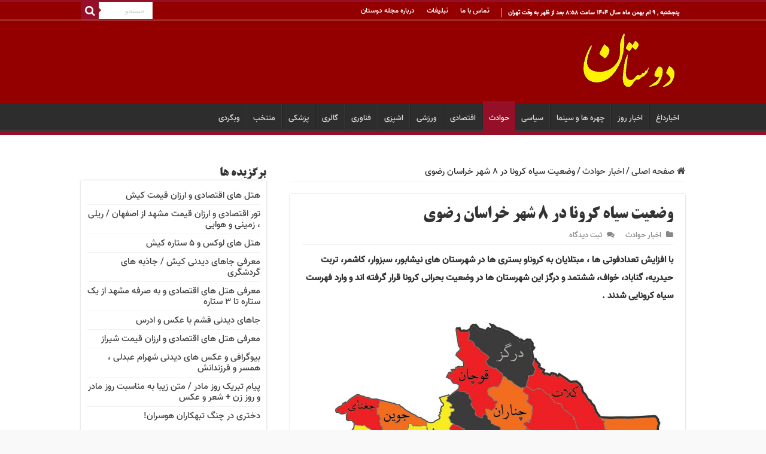

--- FILE ---
content_type: text/html; charset=utf-8
request_url: https://www.dustaan.com/%D9%88%D8%B6%D8%B9%DB%8C%D8%AA-%D8%B3%DB%8C%D8%A7%D9%87-%DA%A9%D8%B1%D9%88%D9%86%D8%A7-%D8%AF%D8%B1-8-%D8%B4%D9%87%D8%B1-%D8%AE%D8%B1%D8%A7%D8%B3%D8%A7%D9%86-%D8%B1%D8%B6%D9%88%DB%8C/
body_size: 19869
content:
<!DOCTYPE html><html dir="rtl" lang="fa-IR" prefix="og: https://ogp.me/ns#" prefix="og: http://ogp.me/ns#"><head><script data-no-optimize="1">var litespeed_docref=sessionStorage.getItem("litespeed_docref");litespeed_docref&&(Object.defineProperty(document,"referrer",{get:function(){return litespeed_docref}}),sessionStorage.removeItem("litespeed_docref"));</script> <meta charset="UTF-8" /><link rel="profile" href="http://gmpg.org/xfn/11" /><link rel="pingback" href="https://www.dustaan.com/xmlrpc.php" /><title>وضعیت سیاه کرونا در 8 شهر خراسان رضوی - مجله اینترنتی دوستان</title><meta name="description" content="وضعیت سیاه کرونا در 8 شهر خراسان رضوی ,با افزایش تعدادفوتی ها ، مبتلایان به کروناو بستری ها در شهرستان های نیشابور، سبزوار، کاشمر، تربت حیدریه، گناباد، خواف،"/><meta name="robots" content="follow, index, max-snippet:-1, max-video-preview:-1, max-image-preview:large"/><link rel="canonical" href="https://www.dustaan.com/%d9%88%d8%b6%d8%b9%db%8c%d8%aa-%d8%b3%db%8c%d8%a7%d9%87-%da%a9%d8%b1%d9%88%d9%86%d8%a7-%d8%af%d8%b1-8-%d8%b4%d9%87%d8%b1-%d8%ae%d8%b1%d8%a7%d8%b3%d8%a7%d9%86-%d8%b1%d8%b6%d9%88%db%8c/" /><meta property="og:locale" content="fa_IR" /><meta property="og:type" content="article" /><meta property="og:title" content="وضعیت سیاه کرونا در 8 شهر خراسان رضوی - مجله اینترنتی دوستان" /><meta property="og:description" content="وضعیت سیاه کرونا در 8 شهر خراسان رضوی ,با افزایش تعدادفوتی ها ، مبتلایان به کروناو بستری ها در شهرستان های نیشابور، سبزوار، کاشمر، تربت حیدریه، گناباد، خواف،" /><meta property="og:url" content="https://www.dustaan.com/%d9%88%d8%b6%d8%b9%db%8c%d8%aa-%d8%b3%db%8c%d8%a7%d9%87-%da%a9%d8%b1%d9%88%d9%86%d8%a7-%d8%af%d8%b1-8-%d8%b4%d9%87%d8%b1-%d8%ae%d8%b1%d8%a7%d8%b3%d8%a7%d9%86-%d8%b1%d8%b6%d9%88%db%8c/" /><meta property="og:site_name" content="مجله اینترنتی دوستان" /><meta property="article:section" content="اخبار حوادث" /><meta property="og:image" content="https://www.dustaan.com/files/uploads/2020/11/www.dustaan.com-مجله-خبری-دوستان-1604737757.jpg" /><meta property="og:image:secure_url" content="https://www.dustaan.com/files/uploads/2020/11/www.dustaan.com-مجله-خبری-دوستان-1604737757.jpg" /><meta property="og:image:width" content="949" /><meta property="og:image:height" content="886" /><meta property="og:image:alt" content="وضعیت سیاه کرونا در 8 شهر" /><meta property="og:image:type" content="image/jpeg" /><meta property="article:published_time" content="2020-11-07T04:59:16+00:00" /><meta name="twitter:card" content="summary_large_image" /><meta name="twitter:title" content="وضعیت سیاه کرونا در 8 شهر خراسان رضوی - مجله اینترنتی دوستان" /><meta name="twitter:description" content="وضعیت سیاه کرونا در 8 شهر خراسان رضوی ,با افزایش تعدادفوتی ها ، مبتلایان به کروناو بستری ها در شهرستان های نیشابور، سبزوار، کاشمر، تربت حیدریه، گناباد، خواف،" /><meta name="twitter:image" content="https://www.dustaan.com/files/uploads/2020/11/www.dustaan.com-مجله-خبری-دوستان-1604737757.jpg" /><meta name="twitter:label1" content="نویسنده" /><meta name="twitter:data1" content="yosef" /><meta name="twitter:label2" content="زمان خواندن" /><meta name="twitter:data2" content="5 دقیقه" /> <script type="application/ld+json" class="rank-math-schema">{"@context":"https://schema.org","@graph":[{"@type":["Person","Organization"],"@id":"https://www.dustaan.com/#person","name":"yosef","logo":{"@type":"ImageObject","@id":"https://www.dustaan.com/#logo","url":"https://www.dustaan.com/files/uploads/2020/07/logo.jpg","contentUrl":"https://www.dustaan.com/files/uploads/2020/07/logo.jpg","caption":"\u0645\u062c\u0644\u0647 \u0627\u06cc\u0646\u062a\u0631\u0646\u062a\u06cc \u062f\u0648\u0633\u062a\u0627\u0646","inLanguage":"fa-IR","width":"319","height":"320"},"image":{"@type":"ImageObject","@id":"https://www.dustaan.com/#logo","url":"https://www.dustaan.com/files/uploads/2020/07/logo.jpg","contentUrl":"https://www.dustaan.com/files/uploads/2020/07/logo.jpg","caption":"\u0645\u062c\u0644\u0647 \u0627\u06cc\u0646\u062a\u0631\u0646\u062a\u06cc \u062f\u0648\u0633\u062a\u0627\u0646","inLanguage":"fa-IR","width":"319","height":"320"}},{"@type":"WebSite","@id":"https://www.dustaan.com/#website","url":"https://www.dustaan.com","name":"\u0645\u062c\u0644\u0647 \u0627\u06cc\u0646\u062a\u0631\u0646\u062a\u06cc \u062f\u0648\u0633\u062a\u0627\u0646","publisher":{"@id":"https://www.dustaan.com/#person"},"inLanguage":"fa-IR"},{"@type":"ImageObject","@id":"https://www.dustaan.com/files/uploads/2020/11/www.dustaan.com-\u0645\u062c\u0644\u0647-\u062e\u0628\u0631\u06cc-\u062f\u0648\u0633\u062a\u0627\u0646-1604737757.jpg","url":"https://www.dustaan.com/files/uploads/2020/11/www.dustaan.com-\u0645\u062c\u0644\u0647-\u062e\u0628\u0631\u06cc-\u062f\u0648\u0633\u062a\u0627\u0646-1604737757.jpg","width":"949","height":"886","caption":"\u0648\u0636\u0639\u06cc\u062a \u0633\u06cc\u0627\u0647 \u06a9\u0631\u0648\u0646\u0627 \u062f\u0631 8 \u0634\u0647\u0631","inLanguage":"fa-IR"},{"@type":"BreadcrumbList","@id":"https://www.dustaan.com/%d9%88%d8%b6%d8%b9%db%8c%d8%aa-%d8%b3%db%8c%d8%a7%d9%87-%da%a9%d8%b1%d9%88%d9%86%d8%a7-%d8%af%d8%b1-8-%d8%b4%d9%87%d8%b1-%d8%ae%d8%b1%d8%a7%d8%b3%d8%a7%d9%86-%d8%b1%d8%b6%d9%88%db%8c/#breadcrumb","itemListElement":[{"@type":"ListItem","position":"1","item":{"@id":"https://www.dustaan.com","name":"\u0645\u062c\u0644\u0647 \u0627\u0646\u0644\u0627\u06cc\u0646 \u062f\u0648\u0633\u062a\u0627\u0646"}},{"@type":"ListItem","position":"2","item":{"@id":"https://www.dustaan.com/category/%d8%ac%d8%af%db%8c%d8%af%d8%aa%d8%b1%db%8c%d9%86-%d8%a7%d8%ae%d8%a8%d8%a7%d8%b1-%d8%ad%d9%88%d8%a7%d8%af%d8%ab-%d8%a7%db%8c%d8%b1%d8%a7%d9%86-%d9%88-%d8%ac%d9%87%d8%a7%d9%86/","name":"\u0627\u062e\u0628\u0627\u0631 \u062d\u0648\u0627\u062f\u062b"}},{"@type":"ListItem","position":"3","item":{"@id":"https://www.dustaan.com/%d9%88%d8%b6%d8%b9%db%8c%d8%aa-%d8%b3%db%8c%d8%a7%d9%87-%da%a9%d8%b1%d9%88%d9%86%d8%a7-%d8%af%d8%b1-8-%d8%b4%d9%87%d8%b1-%d8%ae%d8%b1%d8%a7%d8%b3%d8%a7%d9%86-%d8%b1%d8%b6%d9%88%db%8c/","name":"\u0648\u0636\u0639\u06cc\u062a \u0633\u06cc\u0627\u0647 \u06a9\u0631\u0648\u0646\u0627 \u062f\u0631 \u06f8 \u0634\u0647\u0631 \u062e\u0631\u0627\u0633\u0627\u0646 \u0631\u0636\u0648\u06cc"}}]},{"@type":"WebPage","@id":"https://www.dustaan.com/%d9%88%d8%b6%d8%b9%db%8c%d8%aa-%d8%b3%db%8c%d8%a7%d9%87-%da%a9%d8%b1%d9%88%d9%86%d8%a7-%d8%af%d8%b1-8-%d8%b4%d9%87%d8%b1-%d8%ae%d8%b1%d8%a7%d8%b3%d8%a7%d9%86-%d8%b1%d8%b6%d9%88%db%8c/#webpage","url":"https://www.dustaan.com/%d9%88%d8%b6%d8%b9%db%8c%d8%aa-%d8%b3%db%8c%d8%a7%d9%87-%da%a9%d8%b1%d9%88%d9%86%d8%a7-%d8%af%d8%b1-8-%d8%b4%d9%87%d8%b1-%d8%ae%d8%b1%d8%a7%d8%b3%d8%a7%d9%86-%d8%b1%d8%b6%d9%88%db%8c/","name":"\u0648\u0636\u0639\u06cc\u062a \u0633\u06cc\u0627\u0647 \u06a9\u0631\u0648\u0646\u0627 \u062f\u0631 8 \u0634\u0647\u0631 \u062e\u0631\u0627\u0633\u0627\u0646 \u0631\u0636\u0648\u06cc - \u0645\u062c\u0644\u0647 \u0627\u06cc\u0646\u062a\u0631\u0646\u062a\u06cc \u062f\u0648\u0633\u062a\u0627\u0646","datePublished":"2020-11-07T08:29:16+03:30","dateModified":"2020-11-07T08:29:16+03:30","isPartOf":{"@id":"https://www.dustaan.com/#website"},"primaryImageOfPage":{"@id":"https://www.dustaan.com/files/uploads/2020/11/www.dustaan.com-\u0645\u062c\u0644\u0647-\u062e\u0628\u0631\u06cc-\u062f\u0648\u0633\u062a\u0627\u0646-1604737757.jpg"},"inLanguage":"fa-IR","breadcrumb":{"@id":"https://www.dustaan.com/%d9%88%d8%b6%d8%b9%db%8c%d8%aa-%d8%b3%db%8c%d8%a7%d9%87-%da%a9%d8%b1%d9%88%d9%86%d8%a7-%d8%af%d8%b1-8-%d8%b4%d9%87%d8%b1-%d8%ae%d8%b1%d8%a7%d8%b3%d8%a7%d9%86-%d8%b1%d8%b6%d9%88%db%8c/#breadcrumb"}},{"@type":"Person","@id":"https://www.dustaan.com/author/admin/","name":"yosef","description":"Hello World!","url":"https://www.dustaan.com/author/admin/","image":{"@type":"ImageObject","@id":"https://www.dustaan.com/files/litespeed/avatar/4cc99f289bde498fc7df909ad9c65c66.jpg?ver=1769266696","url":"https://www.dustaan.com/files/litespeed/avatar/4cc99f289bde498fc7df909ad9c65c66.jpg?ver=1769266696","caption":"yosef","inLanguage":"fa-IR"},"sameAs":["https://www.dustaan.com"]},{"@type":"BlogPosting","headline":"\u0648\u0636\u0639\u06cc\u062a \u0633\u06cc\u0627\u0647 \u06a9\u0631\u0648\u0646\u0627 \u062f\u0631 8 \u0634\u0647\u0631 \u062e\u0631\u0627\u0633\u0627\u0646 \u0631\u0636\u0648\u06cc - \u0645\u062c\u0644\u0647 \u0627\u06cc\u0646\u062a\u0631\u0646\u062a\u06cc \u062f\u0648\u0633\u062a\u0627\u0646","datePublished":"2020-11-07T08:29:16+03:30","dateModified":"2020-11-07T08:29:16+03:30","articleSection":"\u0627\u062e\u0628\u0627\u0631 \u062d\u0648\u0627\u062f\u062b","author":{"@id":"https://www.dustaan.com/author/admin/","name":"yosef"},"publisher":{"@id":"https://www.dustaan.com/#person"},"description":"\u0648\u0636\u0639\u06cc\u062a \u0633\u06cc\u0627\u0647 \u06a9\u0631\u0648\u0646\u0627 \u062f\u0631 8 \u0634\u0647\u0631 \u062e\u0631\u0627\u0633\u0627\u0646 \u0631\u0636\u0648\u06cc ,\u0628\u0627 \u0627\u0641\u0632\u0627\u06cc\u0634 \u062a\u0639\u062f\u0627\u062f\u0641\u0648\u062a\u06cc \u0647\u0627 \u060c \u0645\u0628\u062a\u0644\u0627\u06cc\u0627\u0646 \u0628\u0647 \u06a9\u0631\u0648\u0646\u0627\u0648 \u0628\u0633\u062a\u0631\u06cc \u0647\u0627 \u062f\u0631 \u0634\u0647\u0631\u0633\u062a\u0627\u0646 \u0647\u0627\u06cc \u0646\u06cc\u0634\u0627\u0628\u0648\u0631\u060c \u0633\u0628\u0632\u0648\u0627\u0631\u060c \u06a9\u0627\u0634\u0645\u0631\u060c \u062a\u0631\u0628\u062a \u062d\u06cc\u062f\u0631\u06cc\u0647\u060c \u06af\u0646\u0627\u0628\u0627\u062f\u060c \u062e\u0648\u0627\u0641\u060c","name":"\u0648\u0636\u0639\u06cc\u062a \u0633\u06cc\u0627\u0647 \u06a9\u0631\u0648\u0646\u0627 \u062f\u0631 8 \u0634\u0647\u0631 \u062e\u0631\u0627\u0633\u0627\u0646 \u0631\u0636\u0648\u06cc - \u0645\u062c\u0644\u0647 \u0627\u06cc\u0646\u062a\u0631\u0646\u062a\u06cc \u062f\u0648\u0633\u062a\u0627\u0646","@id":"https://www.dustaan.com/%d9%88%d8%b6%d8%b9%db%8c%d8%aa-%d8%b3%db%8c%d8%a7%d9%87-%da%a9%d8%b1%d9%88%d9%86%d8%a7-%d8%af%d8%b1-8-%d8%b4%d9%87%d8%b1-%d8%ae%d8%b1%d8%a7%d8%b3%d8%a7%d9%86-%d8%b1%d8%b6%d9%88%db%8c/#richSnippet","isPartOf":{"@id":"https://www.dustaan.com/%d9%88%d8%b6%d8%b9%db%8c%d8%aa-%d8%b3%db%8c%d8%a7%d9%87-%da%a9%d8%b1%d9%88%d9%86%d8%a7-%d8%af%d8%b1-8-%d8%b4%d9%87%d8%b1-%d8%ae%d8%b1%d8%a7%d8%b3%d8%a7%d9%86-%d8%b1%d8%b6%d9%88%db%8c/#webpage"},"image":{"@id":"https://www.dustaan.com/files/uploads/2020/11/www.dustaan.com-\u0645\u062c\u0644\u0647-\u062e\u0628\u0631\u06cc-\u062f\u0648\u0633\u062a\u0627\u0646-1604737757.jpg"},"inLanguage":"fa-IR","mainEntityOfPage":{"@id":"https://www.dustaan.com/%d9%88%d8%b6%d8%b9%db%8c%d8%aa-%d8%b3%db%8c%d8%a7%d9%87-%da%a9%d8%b1%d9%88%d9%86%d8%a7-%d8%af%d8%b1-8-%d8%b4%d9%87%d8%b1-%d8%ae%d8%b1%d8%a7%d8%b3%d8%a7%d9%86-%d8%b1%d8%b6%d9%88%db%8c/#webpage"}}]}</script> <link rel='dns-prefetch' href='//ajax.googleapis.com' /><link rel="alternate" type="application/rss+xml" title="مجله اینترنتی دوستان &raquo; خوراک" href="https://www.dustaan.com/feed/" /><link rel="alternate" type="application/rss+xml" title="مجله اینترنتی دوستان &raquo; خوراک دیدگاه‌ها" href="https://www.dustaan.com/comments/feed/" /><link rel="alternate" type="application/rss+xml" title="مجله اینترنتی دوستان &raquo; وضعیت سیاه کرونا در ۸ شهر خراسان رضوی خوراک دیدگاه‌ها" href="https://www.dustaan.com/%d9%88%d8%b6%d8%b9%db%8c%d8%aa-%d8%b3%db%8c%d8%a7%d9%87-%da%a9%d8%b1%d9%88%d9%86%d8%a7-%d8%af%d8%b1-8-%d8%b4%d9%87%d8%b1-%d8%ae%d8%b1%d8%a7%d8%b3%d8%a7%d9%86-%d8%b1%d8%b6%d9%88%db%8c/feed/" /><link rel="alternate" title="oEmbed (JSON)" type="application/json+oembed" href="https://www.dustaan.com/wp-json/oembed/1.0/embed?url=https%3A%2F%2Fwww.dustaan.com%2F%25d9%2588%25d8%25b6%25d8%25b9%25db%258c%25d8%25aa-%25d8%25b3%25db%258c%25d8%25a7%25d9%2587-%25da%25a9%25d8%25b1%25d9%2588%25d9%2586%25d8%25a7-%25d8%25af%25d8%25b1-8-%25d8%25b4%25d9%2587%25d8%25b1-%25d8%25ae%25d8%25b1%25d8%25a7%25d8%25b3%25d8%25a7%25d9%2586-%25d8%25b1%25d8%25b6%25d9%2588%25db%258c%2F" /><link rel="alternate" title="oEmbed (XML)" type="text/xml+oembed" href="https://www.dustaan.com/wp-json/oembed/1.0/embed?url=https%3A%2F%2Fwww.dustaan.com%2F%25d9%2588%25d8%25b6%25d8%25b9%25db%258c%25d8%25aa-%25d8%25b3%25db%258c%25d8%25a7%25d9%2587-%25da%25a9%25d8%25b1%25d9%2588%25d9%2586%25d8%25a7-%25d8%25af%25d8%25b1-8-%25d8%25b4%25d9%2587%25d8%25b1-%25d8%25ae%25d8%25b1%25d8%25a7%25d8%25b3%25d8%25a7%25d9%2586-%25d8%25b1%25d8%25b6%25d9%2588%25db%258c%2F&#038;format=xml" /><link data-optimized="2" rel="stylesheet" href="https://www.dustaan.com/files/litespeed/css/24f1560a3507b4d121a380fa91fe2e8a.css?ver=8427e" /> <script type="litespeed/javascript" data-src="https://ajax.googleapis.com/ajax/libs/jquery/3.2.1/jquery.min.js" id="jquery-js"></script> <link rel="https://api.w.org/" href="https://www.dustaan.com/wp-json/" /><link rel="alternate" title="JSON" type="application/json" href="https://www.dustaan.com/wp-json/wp/v2/posts/330084" /><link rel="EditURI" type="application/rsd+xml" title="RSD" href="https://www.dustaan.com/xmlrpc.php?rsd" /><meta name="generator" content="WordPress 6.9" /><link rel='shortlink' href='https://www.dustaan.com/?p=330084' /><link rel="shortcut icon" href="https://www.dustaan.com/files/themes/temp2020/favicon.ico" title="Favicon" />
<!--[if IE]> <script type="text/javascript">jQuery(document).ready(function (){ jQuery(".menu-item").has("ul").children("a").attr("aria-haspopup", "true");});</script> <![endif]-->
<!--[if lt IE 9]> <script src="https://www.dustaan.com/files/themes/temp2020/js/html5.js"></script> <script src="https://www.dustaan.com/files/themes/temp2020/js/selectivizr-min.js"></script> <![endif]-->
<!--[if IE 9]><link rel="stylesheet" type="text/css" media="all" href="https://www.dustaan.com/files/themes/temp2020/css/ie9.css" />
<![endif]-->
<!--[if IE 8]><link rel="stylesheet" type="text/css" media="all" href="https://www.dustaan.com/files/themes/temp2020/css/ie8.css" />
<![endif]-->
<!--[if IE 7]><link rel="stylesheet" type="text/css" media="all" href="https://www.dustaan.com/files/themes/temp2020/css/ie7.css" />
<![endif]--><meta name="viewport" content="width=device-width, initial-scale=1.0" /></head><body id="top" class="rtl wp-singular post-template-default single single-post postid-330084 single-format-standard wp-theme-temp2020"><div class="wrapper-outer"><div class="background-cover"></div><aside id="slide-out"><div class="search-mobile"><form method="get" id="searchform-mobile" action="https://www.dustaan.com/">
<button class="search-button" type="submit" value="جستجو"><i class="fa fa-search"></i></button>
<input type="text" id="s-mobile" name="s" title="جستجو" value="جستجو" onfocus="if (this.value == 'جستجو') {this.value = '';}" onblur="if (this.value == '') {this.value = 'جستجو';}"  /></form></div><div id="mobile-menu"  class="mobile-hide-icons"></div></aside><div id="wrapper" class="wide-layout"><div class="inner-wrapper"><header id="theme-header" class="theme-header"><div id="top-nav" class="top-nav"><div class="container"><span class="today-date">    پنجشنبه , ۹ ام بهمن ماه سال ۱۴۰۴ ساعت ۸:۵۸ بعد از ظهر به وقت تهران</span><div class="top-menu"><ul id="menu-%d9%81%d9%87%d8%b1%d8%b3%d8%aa-3" class="menu"><li id="menu-item-290443" class="menu-item menu-item-type-post_type menu-item-object-page menu-item-290443"><a href="https://www.dustaan.com/%d8%a7%d8%b1%d8%aa%d8%a8%d8%a7%d8%b7-%d8%a8%d8%a7-%d9%85%d8%af%db%8c%d8%b1%d8%a7%d9%86/">تماس با ما</a></li><li id="menu-item-290446" class="menu-item menu-item-type-post_type menu-item-object-page menu-item-290446"><a href="https://www.dustaan.com/%d8%aa%d8%a8%d9%84%db%8c%d8%ba%d8%a7%d8%aa/">تبلیغات</a></li><li id="menu-item-290447" class="menu-item menu-item-type-post_type menu-item-object-page menu-item-290447"><a href="https://www.dustaan.com/%d8%af%d8%b1%d8%a8%d8%a7%d8%b1%d9%87-%d8%af%d9%88%d8%b3%d8%aa%d8%a7%d9%86/">درباره مجله دوستان</a></li></ul></div><div class="search-block"><form method="get" id="searchform-header" action="https://www.dustaan.com/">
<button class="search-button" type="submit" value="جستجو"><i class="fa fa-search"></i></button>
<input class="search-live" type="text" id="s-header" name="s" title="جستجو" value="جستجو" onfocus="if (this.value == 'جستجو') {this.value = '';}" onblur="if (this.value == '') {this.value = 'جستجو';}"  /></form></div></div></div><div class="header-content"><a id="slide-out-open" class="slide-out-open" href="#"><span></span></a><div class="logo"><h2>								<a title="مجله اینترنتی دوستان" href="https://www.dustaan.com/">
<img data-lazyloaded="1" src="[data-uri]" width="156" height="100" data-src="https://www.dustaan.com/files/themes/temp2020/images/logo.png" alt="مجله اینترنتی دوستان"  /><strong>مجله اینترنتی دوستان مجله خبری و سبک زندگی</strong>
</a></h2></div><div class="clear"></div></div><nav id="main-nav"><div class="container"><div class="main-menu"><ul id="menu-%d9%85%d9%86%d9%88%db%8c-%d8%b4%d9%85%d8%a7%d8%b1%d9%87-2" class="menu"><li id="menu-item-138647" class="menu-item menu-item-type-post_type menu-item-object-page menu-item-138647"><a href="https://www.dustaan.com/%d8%a7%d8%ae%d8%a8%d8%a7%d8%b1%d8%af%d8%a7%d8%ba/">اخبارداغ</a></li><li id="menu-item-138648" class="menu-item menu-item-type-taxonomy menu-item-object-category menu-item-138648"><a href="https://www.dustaan.com/category/%d8%a7%d8%ae%d8%a8%d8%a7%d8%b1-%d8%b1%d9%88%d8%b2/">اخبار روز</a></li><li id="menu-item-138649" class="menu-item menu-item-type-taxonomy menu-item-object-category menu-item-138649"><a href="https://www.dustaan.com/category/%d9%85%d8%b5%d8%a7%d8%ad%d8%a8%d9%87-%d9%87%d8%a7%db%8c-%d8%a8%d8%a7%d8%b2%db%8c%da%af%d8%b1%d8%a7%d9%86-%da%af%d9%81%d8%aa-%d9%88-%da%af%d9%88%db%8c-%d9%87%d8%a7%db%8c-%d9%87%d9%86%d8%b1%db%8c/">چهره ها و سینما</a></li><li id="menu-item-138651" class="menu-item menu-item-type-taxonomy menu-item-object-category menu-item-138651"><a href="https://www.dustaan.com/category/%d8%ac%d8%af%db%8c%d8%af%db%8c%d8%aa%d8%b1%db%8c%d9%86-%d8%a7%d8%ae%d8%a8%d8%a7%d8%b1-%d8%b3%db%8c%d8%a7%d8%b3%db%8c-%d8%a7%db%8c%d8%b1%d8%a7%d9%86-%d9%88-%d8%af%d9%86%db%8c%d8%a7/">سیاسی</a></li><li id="menu-item-138650" class="menu-item menu-item-type-taxonomy menu-item-object-category current-post-ancestor current-menu-parent current-post-parent menu-item-138650"><a href="https://www.dustaan.com/category/%d8%ac%d8%af%db%8c%d8%af%d8%aa%d8%b1%db%8c%d9%86-%d8%a7%d8%ae%d8%a8%d8%a7%d8%b1-%d8%ad%d9%88%d8%a7%d8%af%d8%ab-%d8%a7%db%8c%d8%b1%d8%a7%d9%86-%d9%88-%d8%ac%d9%87%d8%a7%d9%86/">حوادث</a></li><li id="menu-item-138655" class="menu-item menu-item-type-taxonomy menu-item-object-category menu-item-138655"><a href="https://www.dustaan.com/category/%d8%a7%d9%82%d8%aa%d8%b5%d8%a7%d8%af%db%8c-%d9%88%d8%a8%d8%a7%d8%b2%d8%b1%da%af%d8%a7%d9%86%db%8c/">اقتصادی</a></li><li id="menu-item-138654" class="menu-item menu-item-type-taxonomy menu-item-object-category menu-item-138654"><a href="https://www.dustaan.com/category/%d8%ac%d8%af%db%8c%d8%af%d8%aa%d8%b1%db%8c%d9%86-%d8%a7%d8%ae%d8%a8%d8%a7%d8%b1-%d9%88%d8%b1%d8%b2%d8%b4%db%8c-%d8%a7%db%8c%d8%b1%d8%a7%d9%86-%d9%88-%d8%af%d9%86%db%8c%d8%a7/">ورزشی</a></li><li id="menu-item-138656" class="menu-item menu-item-type-taxonomy menu-item-object-category menu-item-138656"><a href="https://www.dustaan.com/category/%d8%a7%d9%85%d9%88%d8%b2%d8%b4-%d8%a7%d8%b4%d9%be%d8%b2%db%8c/">اشپزی</a></li><li id="menu-item-138657" class="menu-item menu-item-type-taxonomy menu-item-object-category menu-item-138657"><a href="https://www.dustaan.com/category/%d8%a8%d8%b1%d9%86%d8%a7%d9%85%d9%87-%d9%87%d8%a7%db%8c-%da%a9%d8%a7%d8%b1%d8%a8%d8%b1%d8%af%db%8c-%d8%a7%d9%86%d8%aa%db%8c-%d9%88%db%8c%d8%b1%d9%88%d8%b3-%d9%88/">فناوری</a></li><li id="menu-item-138658" class="menu-item menu-item-type-taxonomy menu-item-object-category menu-item-138658"><a href="https://www.dustaan.com/category/%da%af%d8%a7%d9%84%d8%b1%db%8c-%d8%aa%d8%b5%d8%a7%d9%88%db%8c%d8%b1-%d8%a7%d8%b2-%d9%87%d9%86%d8%b1%d9%85%d9%86%d8%af%d8%a7%d9%86-%d9%88-%d8%ae%d9%88%d8%a7%d9%86%d9%86%d8%af%da%af%d8%a7%d9%86-%d8%a7/">گالری</a></li><li id="menu-item-138659" class="menu-item menu-item-type-taxonomy menu-item-object-category menu-item-138659"><a href="https://www.dustaan.com/category/%d8%b3%d9%84%d8%a7%d9%85%d8%aa/">پزشکی</a></li><li id="menu-item-138653" class="menu-item menu-item-type-taxonomy menu-item-object-category menu-item-138653"><a href="https://www.dustaan.com/category/%d9%85%d8%b7%d8%a7%d9%84%d8%a8-%d8%ac%d8%a7%d9%84%d8%a8-%d9%88-%d8%ae%d9%88%d8%a7%d9%86%d8%af%d9%86%db%8c-%d8%b1%d9%88%d8%b2%d8%a7%d9%86%d9%87/">منتخب</a></li><li id="menu-item-138652" class="menu-item menu-item-type-taxonomy menu-item-object-category menu-item-138652"><a href="https://www.dustaan.com/category/%d8%ac%d8%af%db%8c%d8%af%d8%aa%d8%b1%db%8c%d9%86-%d8%a7%d8%ae%d8%a8%d8%a7%d8%b1-%d8%b1%d9%88%d8%b2-%d8%a7%db%8c%d8%b1%d8%a7%d9%86-%d9%88-%d8%ac%d9%87%d8%a7%d9%86/">وبگردی</a></li></ul></div></div></nav></header><div id="main-content" class="container sidebar-left"><div class="content"><nav id="crumbs"><a href="https://www.dustaan.com/"><span class="fa fa-home" aria-hidden="true"></span> صفحه اصلی</a><span class="delimiter">/</span><a href="https://www.dustaan.com/category/%d8%ac%d8%af%db%8c%d8%af%d8%aa%d8%b1%db%8c%d9%86-%d8%a7%d8%ae%d8%a8%d8%a7%d8%b1-%d8%ad%d9%88%d8%a7%d8%af%d8%ab-%d8%a7%db%8c%d8%b1%d8%a7%d9%86-%d9%88-%d8%ac%d9%87%d8%a7%d9%86/">اخبار حوادث</a><span class="delimiter">/</span><span class="current">وضعیت سیاه کرونا در ۸ شهر خراسان رضوی</span></nav><div class="e3lan e3lan-post"><div class="yn-bnr" id="ynpos-1901"></div></div><article class="post-listing post-330084 post type-post status-publish format-standard has-post-thumbnail  category-3" id="the-post"><div class="post-inner"><h1 class="name post-title entry-title"><span itemprop="name">وضعیت سیاه کرونا در ۸ شهر خراسان رضوی</span></h1><p class="post-meta">
<span class="post-cats"><i class="fa fa-folder"></i><a href="https://www.dustaan.com/category/%d8%ac%d8%af%db%8c%d8%af%d8%aa%d8%b1%db%8c%d9%86-%d8%a7%d8%ae%d8%a8%d8%a7%d8%b1-%d8%ad%d9%88%d8%a7%d8%af%d8%ab-%d8%a7%db%8c%d8%b1%d8%a7%d9%86-%d9%88-%d8%ac%d9%87%d8%a7%d9%86/" rel="category tag">اخبار حوادث</a></span>
<span class="post-comments"><i class="fa fa-comments"></i><a href="https://www.dustaan.com/%d9%88%d8%b6%d8%b9%db%8c%d8%aa-%d8%b3%db%8c%d8%a7%d9%87-%da%a9%d8%b1%d9%88%d9%86%d8%a7-%d8%af%d8%b1-8-%d8%b4%d9%87%d8%b1-%d8%ae%d8%b1%d8%a7%d8%b3%d8%a7%d9%86-%d8%b1%d8%b6%d9%88%db%8c/#respond">ثبت دیدگاه</a></span></p><div class="clear"></div><div class="entry"><p><strong>با افزایش تعدادفوتی ها ، مبتلایان به کروناو بستری ها در شهرستان های نیشابور، سبزوار، کاشمر، تربت حیدریه، گناباد، خواف، ششتمد و درگز این شهرستان ها در وضعیت بحرانی کرونا قرار گرفته اند و وارد فهرست سیاه کرونایی شدند . </strong></p><div><p><a href="https://www.dustaan.com/files/uploads/2020/11/www.dustaan.com-مجله-خبری-دوستان-1604737757.jpg"><img data-lazyloaded="1" src="[data-uri]" fetchpriority="high" decoding="async" class="aligncenter size-full wp-image-330103" data-src="https://www.dustaan.com/files/uploads/2020/11/www.dustaan.com-مجله-خبری-دوستان-1604737757.jpg" width="949" height="886" alt="وضعیت سیاه کرونا در 8 شهر" title="وضعیت سیاه کرونا در 8 شهر" /></a></p><p>بیمارستان های این شهر ها نیز در آستانه پر شدن از بیماران مبتلا به کروناست ، موضوعی که دکتر حمید رضا رحیمی مدیر روابط عمومی دانشگاه علوم پزشکی مشهد در گفت وگو با خراسان رضوی اعلام وتصریح کرد : با تبدیل شرایط این شهرستان ها  به وضعیت بحرانی، این شهرستان ها در شرایط خیلی حساس قرار دارند و ممکن است ظرفیت بیمارستان ها پر شود و این بدان معنی است که میزان بستری ها در حال افزایش است. همچنین باقرزاده مدیر روابط عمومی علوم پزشکی سبزوار از قرار گرفتن شهرستان ششتمد در وضعیت سیاه کرونایی خبر داد. رحیمی مدیر روابط عمومی علوم پزشکی مشهد نیز با ارسال نسخه ای از مصوبات چهل و دومین جلسه ستاد ملی مبارزه با کرونا به روزنامه خراسان که از سوی واعظی رئیس دفتر ریاست جمهوری به دانشگاه علوم پزشکی مشهد ارسال شده است و همچنین آخرین وضعیت شهرستان ها در سامانه ماسک وزارت بهداشت  گفت: در قسمتی از این مصوبه  آمده است هر وقت که موارد پیش گفته به درستی رعایت نشود و میزان ابتلا و بستری بیماران زیاد می شود، باید اعمال محدودیت ها را تشدید کرد،  اگر چه تحمل این محدودیت ها در دراز مدت ممکن است برای مردم بسیار سخت و ناخوشایند باشد اما راه دیگری وجود ندارد تا سرعت زنجیره انتقال را کاهش دهیم.وی  ادامه داد:  با این حال زمانی که وضعیت یک شهرستان به  حالت بحرانی تبدیل شد علاوه بر اعمال محدودیت های سه و چهار ، محدودیت های گروه دو نیز برای آن ها اعمال می شود.وی به ظرفیت بیمارستان واسعی شهرستان سبزوار اشاره کرد و افزود: این بیمارستان ۲۰۰ نفر ظرفیت دارد که در حال پر شدن  است.گفتنی است در این نامه شهرستان های تربت حیدریه، سبزوار، کاشمر، گناباد و نیشابور جزو ۴۶ شهرستان استان هستند که در حالت بحرانی قرار گرفته اند. به گفته رحیمی مدیر روابط عمومی علوم پزشکی مشهد ، شهرستان درگز نیز بعد ازاین نامه جزو شهرستان های سیاه کرونایی قرار گرفته است.</p></div><div><strong>۲۶ نفر طی ۴۸ ساعت در نیشابور بر اثر کرونا فوت کردند</strong></div><div>به گزارش خراسان رضوی  سامانه ماسک وزارت بهداشت از روز پنج شنبه به طور رسمی نیشابور را به رنگ سیاه در آورد. مطابق آخرین آمار منتشر شده توسط دانشکده علوم پزشکی نیشابور که شهرستان های فیروزه و زبرخان را نیز تحت پوشش دارند و روز جمعه منتشر شد،  ۱۲ نفر فوت کرده اند که این آمار برای روز پنج شنبه ۱۴ نفر بود. به این ترتیب شمار فوت شدگان با علایم کرونا از مرز ۷۰۰ نفر عبور کرد و به رقم ۷۰۲ نفر رسید. مطابق آخرین آمار با بستری شدن ۳۱ نفر دیگر تعداد بستری شدگان کرونا در نیشابور به ۲۴۸ نفر رسید. همچنین تعداد کل بستری شدگان کرونا از ابتدا در نیشابور عدد ۵۴۴۸ را نشان می دهد که ۴۵۲۸ نفر از آن ها از بیمارستان مرخص شده اند‌.</div><div><strong>محدودیت گروه های شغلی دو، سه و چهار در نیشابور اعمال شده است</strong></div><div>در همین باره فرماندار نیشابور در گفت و گو با خراسان رضوی تصریح کرد: پس از جلسه شورای تامین شهرستان محدودیت های شغلی دو، سه و چهار را روز پنج شنبه به قسمت های مختلف ابلاغ کرده ایم.علیرضا قامتی افزود: برای اجرای این‌مصوبات به کمک مردم نیازمندیم و در عین حال با افراد خاطی مطابق قانون برخورد خواهیم کرد.در همین خصوص مشاهدات خبرنگار خراسان رضوی حکایت از فعالیت بیشتر گروه های شغلی در نیشابور دارد که لزوم ‌توجه بیشتر مردم‌به مصوبات ستاد کرونا و نظارت بیشتر مسئولان را می طلبد.</div><div><strong>کاشمر وارد وضعیت سیاه کرونایی شد </strong></div><div> مدیر شبکه بهداشت و درمان کاشمر نیز گفت:براساس آخرین وضعیت مخاطره شیوع ویروس کرونا، کاشمر با عبور از وضعیت پرخطر(قرمز)  وارد شرایط بحرانی(مشکی) شد. دکتر محمد جواد یزدانی با اشاره به افزایش تعداد مبتلایان و بستری شدگان کرونا در این شهرستان اظهار کرد: هم اکنون در بیمارستان شهید مدرس(ره) با ظرفیت کامل و در یکی از بخش های بیمارستان حضرت ابوالفضل(ع) کاشمر از بیماران بستری مبتلا به کرونا مراقبت می شود.وی با ابراز تاسف از بی توجهی برخی همشهریان به شرایط و وضعیت کرونا در شهرستان خاطر نشان کرد: متاسفانه عده ای بدون درنظر گرفتن شرایط بحرانی، اقدام به برگزاری مراسم تعزیه، عروسی، جشن تولد و دورهمی به صورت خانگی در نقاط شهری و روستایی می کنند که این کار علاوه بر تشدید شرایط و افزایش تعداد مبتلایان، باعث به خطرافتادن جان افراد شرکت کننده در این مراسم می شود.  دکتر یزدانی با اشاره به پذیرش بیماران کرونایی از شهرستان های کوهسرخ و خلیل آباد در بیمارستان کاشمر یادآور شد: طبق بررسی های انجام شده ۲۵ درصد بیماران کرونایی بستری  در بیمارستان های کاشمر ساکن خیابان قائم کاشمر هستند.</div><div><strong>شناسایی ۹۲ بیمار مبتلا به کرونا در سبزوار</strong></div><div>مدیر روابط عمومی دانشگاه علوم پزشکی سبزوارنیز  از جان‌باختن شش سبزواری و شناسایی ۹۲ بیمار جدید مبتلا به کرونا طی ۲۴  ساعت در شهرستان های تحت پوشش این دانشگاه خبر داد. محمد باقرزاده در گفت‌وگو با خراسان‌رضوی با بیان این که براساس آخرین آمار طی ۲۴ساعت، ۹۲ بیمار جدید مبتلا به کرونا در سبزوار و شهرستان های تابعه شناسایی شدند، اظهار کرد: تا روز پنج شنبه ۱۵ آبان امسال مجموع مبتلایان در شهرستان های تحت پوشش دانشگاه علوم پزشکی سبزوار به ۴۴۳۰ نفر رسیده است. وی با اشاره به وضعیت سیاه کرونایی در سبزوار، افزود: متاسفانه طی ۲۴ ساعت شش بیمار مبتلا به کرونا جان خود را از دست دادند و مجموع جان باختگان در این منطقه به  ۲۸۹ نفر رسید. مدیر روابط عمومی دانشگاه علوم‌پزشکی سبزوار ادامه داد: هم اکنون ۱۹۸ بیمار مبتلا و مشکوک به کرونا در مرکز آموزشی درمانی واسعی سبزوار بستری هستند. باقرزاده تصریح کرد: خوشبختانه از ابتدای شیوع تا  امروز با تلاش های کادر بهداشت و درمان ۴۰۵۵ بیمار بهبود یافته یا ترخیص شده اند.  علی کیانی رئیس اتاق اصناف سبزوار نیز در گفت‌وگو با خراسان‌رضوی اظهار کرد:  باتوجه به مصوبه ستاد ملی کرونا از۱۴ آبان</div><div>۳۰ عنوان شغلی شامل ۱۴ اتحادیه صنفی در گروه شغلی دوم در سبزوار تعطیل شدند.</div><div><strong>درگز   از ۱۰ آبان در فهرست سیاه کرونا قرار دارد </strong></div><div>شایان ذکر است  مدیر شبکه بهداشت و درمان شهرستان درگز درتاریخ ۱۰آبان  گفت: شرایط شهرستان درگز از نظر شیوع کرونا فوق بحرانی است و در وضعیت سیاه قرار دارد.</div><div class="kk-star-ratings kksr-auto kksr-align-left kksr-valign-bottom"
data-payload='{&quot;align&quot;:&quot;left&quot;,&quot;id&quot;:&quot;330084&quot;,&quot;slug&quot;:&quot;default&quot;,&quot;valign&quot;:&quot;bottom&quot;,&quot;ignore&quot;:&quot;&quot;,&quot;reference&quot;:&quot;auto&quot;,&quot;class&quot;:&quot;&quot;,&quot;count&quot;:&quot;0&quot;,&quot;legendonly&quot;:&quot;&quot;,&quot;readonly&quot;:&quot;&quot;,&quot;score&quot;:&quot;0&quot;,&quot;starsonly&quot;:&quot;&quot;,&quot;best&quot;:&quot;5&quot;,&quot;gap&quot;:&quot;3&quot;,&quot;greet&quot;:&quot;امتیاز دهید!&quot;,&quot;legend&quot;:&quot;0\/5 - (0 امتیاز)&quot;,&quot;size&quot;:&quot;30&quot;,&quot;title&quot;:&quot;وضعیت سیاه کرونا در 8 شهر خراسان رضوی&quot;,&quot;width&quot;:&quot;0&quot;,&quot;_legend&quot;:&quot;{score}\/{best} - ({count} {votes})&quot;,&quot;font_factor&quot;:&quot;1.25&quot;}'><div class="kksr-stars"><div class="kksr-stars-inactive"><div class="kksr-star" data-star="1" style="padding-left: 3px"><div class="kksr-icon" style="width: 30px; height: 30px;"></div></div><div class="kksr-star" data-star="2" style="padding-left: 3px"><div class="kksr-icon" style="width: 30px; height: 30px;"></div></div><div class="kksr-star" data-star="3" style="padding-left: 3px"><div class="kksr-icon" style="width: 30px; height: 30px;"></div></div><div class="kksr-star" data-star="4" style="padding-left: 3px"><div class="kksr-icon" style="width: 30px; height: 30px;"></div></div><div class="kksr-star" data-star="5" style="padding-left: 3px"><div class="kksr-icon" style="width: 30px; height: 30px;"></div></div></div><div class="kksr-stars-active" style="width: 0px;"><div class="kksr-star" style="padding-left: 3px"><div class="kksr-icon" style="width: 30px; height: 30px;"></div></div><div class="kksr-star" style="padding-left: 3px"><div class="kksr-icon" style="width: 30px; height: 30px;"></div></div><div class="kksr-star" style="padding-left: 3px"><div class="kksr-icon" style="width: 30px; height: 30px;"></div></div><div class="kksr-star" style="padding-left: 3px"><div class="kksr-icon" style="width: 30px; height: 30px;"></div></div><div class="kksr-star" style="padding-left: 3px"><div class="kksr-icon" style="width: 30px; height: 30px;"></div></div></div></div><div class="kksr-legend" style="font-size: 24px;">
<span class="kksr-muted">امتیاز دهید!</span></div></div><div class='heateorSssClear'></div><div  class='heateor_sss_sharing_container heateor_sss_horizontal_sharing' data-heateor-sss-href='https://www.dustaan.com/%d9%88%d8%b6%d8%b9%db%8c%d8%aa-%d8%b3%db%8c%d8%a7%d9%87-%da%a9%d8%b1%d9%88%d9%86%d8%a7-%d8%af%d8%b1-8-%d8%b4%d9%87%d8%b1-%d8%ae%d8%b1%d8%a7%d8%b3%d8%a7%d9%86-%d8%b1%d8%b6%d9%88%db%8c/'><div class='heateor_sss_sharing_title' style="font-weight:bold" ></div><div class="heateor_sss_sharing_ul"><a aria-label="Facebook" class="heateor_sss_facebook" href="https://www.facebook.com/sharer/sharer.php?u=https%3A%2F%2Fwww.dustaan.com%2F%25d9%2588%25d8%25b6%25d8%25b9%25db%258c%25d8%25aa-%25d8%25b3%25db%258c%25d8%25a7%25d9%2587-%25da%25a9%25d8%25b1%25d9%2588%25d9%2586%25d8%25a7-%25d8%25af%25d8%25b1-8-%25d8%25b4%25d9%2587%25d8%25b1-%25d8%25ae%25d8%25b1%25d8%25a7%25d8%25b3%25d8%25a7%25d9%2586-%25d8%25b1%25d8%25b6%25d9%2588%25db%258c%2F" title="Facebook" rel="nofollow noopener" target="_blank" style="font-size:32px!important;box-shadow:none;display:inline-block;vertical-align:middle"><span class="heateor_sss_svg" style="background-color:#0765FE;width:35px;height:35px;border-radius:999px;display:inline-block;opacity:1;float:left;font-size:32px;box-shadow:none;display:inline-block;font-size:16px;padding:0 4px;vertical-align:middle;background-repeat:repeat;overflow:hidden;padding:0;cursor:pointer;box-sizing:content-box"><svg style="display:block;border-radius:999px;" focusable="false" aria-hidden="true" xmlns="http://www.w3.org/2000/svg" width="100%" height="100%" viewBox="0 0 32 32"><path fill="#fff" d="M28 16c0-6.627-5.373-12-12-12S4 9.373 4 16c0 5.628 3.875 10.35 9.101 11.647v-7.98h-2.474V16H13.1v-1.58c0-4.085 1.849-5.978 5.859-5.978.76 0 2.072.15 2.608.298v3.325c-.283-.03-.775-.045-1.386-.045-1.967 0-2.728.745-2.728 2.683V16h3.92l-.673 3.667h-3.247v8.245C23.395 27.195 28 22.135 28 16Z"></path></svg></span></a><a aria-label="Twitter" class="heateor_sss_button_twitter" href="https://twitter.com/intent/tweet?text=%D9%88%D8%B6%D8%B9%DB%8C%D8%AA%20%D8%B3%DB%8C%D8%A7%D9%87%20%DA%A9%D8%B1%D9%88%D9%86%D8%A7%20%D8%AF%D8%B1%208%20%D8%B4%D9%87%D8%B1%20%D8%AE%D8%B1%D8%A7%D8%B3%D8%A7%D9%86%20%D8%B1%D8%B6%D9%88%DB%8C&url=https%3A%2F%2Fwww.dustaan.com%2F%25d9%2588%25d8%25b6%25d8%25b9%25db%258c%25d8%25aa-%25d8%25b3%25db%258c%25d8%25a7%25d9%2587-%25da%25a9%25d8%25b1%25d9%2588%25d9%2586%25d8%25a7-%25d8%25af%25d8%25b1-8-%25d8%25b4%25d9%2587%25d8%25b1-%25d8%25ae%25d8%25b1%25d8%25a7%25d8%25b3%25d8%25a7%25d9%2586-%25d8%25b1%25d8%25b6%25d9%2588%25db%258c%2F" title="Twitter" rel="nofollow noopener" target="_blank" style="font-size:32px!important;box-shadow:none;display:inline-block;vertical-align:middle"><span class="heateor_sss_svg heateor_sss_s__default heateor_sss_s_twitter" style="background-color:#55acee;width:35px;height:35px;border-radius:999px;display:inline-block;opacity:1;float:left;font-size:32px;box-shadow:none;display:inline-block;font-size:16px;padding:0 4px;vertical-align:middle;background-repeat:repeat;overflow:hidden;padding:0;cursor:pointer;box-sizing:content-box"><svg style="display:block;border-radius:999px;" focusable="false" aria-hidden="true" xmlns="http://www.w3.org/2000/svg" width="100%" height="100%" viewBox="-4 -4 39 39"><path d="M28 8.557a9.913 9.913 0 0 1-2.828.775 4.93 4.93 0 0 0 2.166-2.725 9.738 9.738 0 0 1-3.13 1.194 4.92 4.92 0 0 0-3.593-1.55 4.924 4.924 0 0 0-4.794 6.049c-4.09-.21-7.72-2.17-10.15-5.15a4.942 4.942 0 0 0-.665 2.477c0 1.71.87 3.214 2.19 4.1a4.968 4.968 0 0 1-2.23-.616v.06c0 2.39 1.7 4.38 3.952 4.83-.414.115-.85.174-1.297.174-.318 0-.626-.03-.928-.086a4.935 4.935 0 0 0 4.6 3.42 9.893 9.893 0 0 1-6.114 2.107c-.398 0-.79-.023-1.175-.068a13.953 13.953 0 0 0 7.55 2.213c9.056 0 14.01-7.507 14.01-14.013 0-.213-.005-.426-.015-.637.96-.695 1.795-1.56 2.455-2.55z" fill="#fff"></path></svg></span></a><a aria-label="Whatsapp" class="heateor_sss_whatsapp" href="https://api.whatsapp.com/send?text=%D9%88%D8%B6%D8%B9%DB%8C%D8%AA%20%D8%B3%DB%8C%D8%A7%D9%87%20%DA%A9%D8%B1%D9%88%D9%86%D8%A7%20%D8%AF%D8%B1%208%20%D8%B4%D9%87%D8%B1%20%D8%AE%D8%B1%D8%A7%D8%B3%D8%A7%D9%86%20%D8%B1%D8%B6%D9%88%DB%8C%20https%3A%2F%2Fwww.dustaan.com%2F%25d9%2588%25d8%25b6%25d8%25b9%25db%258c%25d8%25aa-%25d8%25b3%25db%258c%25d8%25a7%25d9%2587-%25da%25a9%25d8%25b1%25d9%2588%25d9%2586%25d8%25a7-%25d8%25af%25d8%25b1-8-%25d8%25b4%25d9%2587%25d8%25b1-%25d8%25ae%25d8%25b1%25d8%25a7%25d8%25b3%25d8%25a7%25d9%2586-%25d8%25b1%25d8%25b6%25d9%2588%25db%258c%2F" title="Whatsapp" rel="nofollow noopener" target="_blank" style="font-size:32px!important;box-shadow:none;display:inline-block;vertical-align:middle"><span class="heateor_sss_svg" style="background-color:#55eb4c;width:35px;height:35px;border-radius:999px;display:inline-block;opacity:1;float:left;font-size:32px;box-shadow:none;display:inline-block;font-size:16px;padding:0 4px;vertical-align:middle;background-repeat:repeat;overflow:hidden;padding:0;cursor:pointer;box-sizing:content-box"><svg style="display:block;border-radius:999px;" focusable="false" aria-hidden="true" xmlns="http://www.w3.org/2000/svg" width="100%" height="100%" viewBox="-6 -5 40 40"><path class="heateor_sss_svg_stroke heateor_sss_no_fill" stroke="#fff" stroke-width="2" fill="none" d="M 11.579798566743314 24.396926207859085 A 10 10 0 1 0 6.808479557110079 20.73576436351046"></path><path d="M 7 19 l -1 6 l 6 -1" class="heateor_sss_no_fill heateor_sss_svg_stroke" stroke="#fff" stroke-width="2" fill="none"></path><path d="M 10 10 q -1 8 8 11 c 5 -1 0 -6 -1 -3 q -4 -3 -5 -5 c 4 -2 -1 -5 -1 -4" fill="#fff"></path></svg></span></a><a aria-label="Linkedin" class="heateor_sss_button_linkedin" href="https://www.linkedin.com/sharing/share-offsite/?url=https%3A%2F%2Fwww.dustaan.com%2F%25d9%2588%25d8%25b6%25d8%25b9%25db%258c%25d8%25aa-%25d8%25b3%25db%258c%25d8%25a7%25d9%2587-%25da%25a9%25d8%25b1%25d9%2588%25d9%2586%25d8%25a7-%25d8%25af%25d8%25b1-8-%25d8%25b4%25d9%2587%25d8%25b1-%25d8%25ae%25d8%25b1%25d8%25a7%25d8%25b3%25d8%25a7%25d9%2586-%25d8%25b1%25d8%25b6%25d9%2588%25db%258c%2F" title="Linkedin" rel="nofollow noopener" target="_blank" style="font-size:32px!important;box-shadow:none;display:inline-block;vertical-align:middle"><span class="heateor_sss_svg heateor_sss_s__default heateor_sss_s_linkedin" style="background-color:#0077b5;width:35px;height:35px;border-radius:999px;display:inline-block;opacity:1;float:left;font-size:32px;box-shadow:none;display:inline-block;font-size:16px;padding:0 4px;vertical-align:middle;background-repeat:repeat;overflow:hidden;padding:0;cursor:pointer;box-sizing:content-box"><svg style="display:block;border-radius:999px;" focusable="false" aria-hidden="true" xmlns="http://www.w3.org/2000/svg" width="100%" height="100%" viewBox="0 0 32 32"><path d="M6.227 12.61h4.19v13.48h-4.19V12.61zm2.095-6.7a2.43 2.43 0 0 1 0 4.86c-1.344 0-2.428-1.09-2.428-2.43s1.084-2.43 2.428-2.43m4.72 6.7h4.02v1.84h.058c.56-1.058 1.927-2.176 3.965-2.176 4.238 0 5.02 2.792 5.02 6.42v7.395h-4.183v-6.56c0-1.564-.03-3.574-2.178-3.574-2.18 0-2.514 1.7-2.514 3.46v6.668h-4.187V12.61z" fill="#fff"></path></svg></span></a><a class="heateor_sss_more" aria-label="More" title="More" rel="nofollow noopener" style="font-size: 32px!important;border:0;box-shadow:none;display:inline-block!important;font-size:16px;padding:0 4px;vertical-align: middle;display:inline;" href="https://www.dustaan.com/%d9%88%d8%b6%d8%b9%db%8c%d8%aa-%d8%b3%db%8c%d8%a7%d9%87-%da%a9%d8%b1%d9%88%d9%86%d8%a7-%d8%af%d8%b1-8-%d8%b4%d9%87%d8%b1-%d8%ae%d8%b1%d8%a7%d8%b3%d8%a7%d9%86-%d8%b1%d8%b6%d9%88%db%8c/" onclick="event.preventDefault()"><span class="heateor_sss_svg" style="background-color:#ee8e2d;width:35px;height:35px;border-radius:999px;display:inline-block!important;opacity:1;float:left;font-size:32px!important;box-shadow:none;display:inline-block;font-size:16px;padding:0 4px;vertical-align:middle;display:inline;background-repeat:repeat;overflow:hidden;padding:0;cursor:pointer;box-sizing:content-box;" onclick="heateorSssMoreSharingPopup(this, 'https://www.dustaan.com/%d9%88%d8%b6%d8%b9%db%8c%d8%aa-%d8%b3%db%8c%d8%a7%d9%87-%da%a9%d8%b1%d9%88%d9%86%d8%a7-%d8%af%d8%b1-8-%d8%b4%d9%87%d8%b1-%d8%ae%d8%b1%d8%a7%d8%b3%d8%a7%d9%86-%d8%b1%d8%b6%d9%88%db%8c/', '%D9%88%D8%B6%D8%B9%DB%8C%D8%AA%20%D8%B3%DB%8C%D8%A7%D9%87%20%DA%A9%D8%B1%D9%88%D9%86%D8%A7%20%D8%AF%D8%B1%208%20%D8%B4%D9%87%D8%B1%20%D8%AE%D8%B1%D8%A7%D8%B3%D8%A7%D9%86%20%D8%B1%D8%B6%D9%88%DB%8C', '' )"><svg xmlns="http://www.w3.org/2000/svg" xmlns:xlink="http://www.w3.org/1999/xlink" viewBox="-.3 0 32 32" version="1.1" width="100%" height="100%" style="display:block;border-radius:999px;" xml:space="preserve"><g><path fill="#fff" d="M18 14V8h-4v6H8v4h6v6h4v-6h6v-4h-6z" fill-rule="evenodd"></path></g></svg></span></a></div><div class="heateorSssClear"></div></div><div class='heateorSssClear'></div></div><div class="clear"></div></div> <script type="application/ld+json">{"@context":"http:\/\/schema.org","@type":"Article","dateCreated":"1399\/8\/17 8:29:16","datePublished":"1399\/8\/17 8:29:16","dateModified":"2020-11-07T08:29:16+00:00","headline":"\u0648\u0636\u0639\u06cc\u062a \u0633\u06cc\u0627\u0647 \u06a9\u0631\u0648\u0646\u0627 \u062f\u0631 \u06f8 \u0634\u0647\u0631 \u062e\u0631\u0627\u0633\u0627\u0646 \u0631\u0636\u0648\u06cc","name":"\u0648\u0636\u0639\u06cc\u062a \u0633\u06cc\u0627\u0647 \u06a9\u0631\u0648\u0646\u0627 \u062f\u0631 \u06f8 \u0634\u0647\u0631 \u062e\u0631\u0627\u0633\u0627\u0646 \u0631\u0636\u0648\u06cc","keywords":[],"url":"https:\/\/www.dustaan.com\/%d9%88%d8%b6%d8%b9%db%8c%d8%aa-%d8%b3%db%8c%d8%a7%d9%87-%da%a9%d8%b1%d9%88%d9%86%d8%a7-%d8%af%d8%b1-8-%d8%b4%d9%87%d8%b1-%d8%ae%d8%b1%d8%a7%d8%b3%d8%a7%d9%86-%d8%b1%d8%b6%d9%88%db%8c\/","description":"\u0628\u0627 \u0627\u0641\u0632\u0627\u06cc\u0634 \u062a\u0639\u062f\u0627\u062f\u0641\u0648\u062a\u06cc \u0647\u0627 \u060c \u0645\u0628\u062a\u0644\u0627\u06cc\u0627\u0646 \u0628\u0647 \u06a9\u0631\u0648\u0646\u0627\u0648 \u0628\u0633\u062a\u0631\u06cc \u0647\u0627 \u062f\u0631 \u0634\u0647\u0631\u0633\u062a\u0627\u0646 \u0647\u0627\u06cc \u0646\u06cc\u0634\u0627\u0628\u0648\u0631\u060c \u0633\u0628\u0632\u0648\u0627\u0631\u060c \u06a9\u0627\u0634\u0645\u0631\u060c \u062a\u0631\u0628\u062a \u062d\u06cc\u062f\u0631\u06cc\u0647\u060c \u06af\u0646\u0627\u0628\u0627\u062f\u060c \u062e\u0648\u0627\u0641\u060c \u0634\u0634\u062a\u0645\u062f \u0648 \u062f\u0631\u06af\u0632 \u0627\u06cc\u0646 \u0634\u0647\u0631\u0633\u062a\u0627\u0646 \u0647\u0627 \u062f\u0631 \u0648\u0636\u0639\u06cc\u062a \u0628\u062d\u0631\u0627\u0646\u06cc \u06a9\u0631\u0648\u0646\u0627 \u0642\u0631\u0627\u0631 \u06af\u0631\u0641\u062a\u0647 \u0627\u0646\u062f \u0648 \u0648\u0627\u0631\u062f \u0641\u0647\u0631\u0633\u062a \u0633\u06cc\u0627","copyrightYear":"1399","publisher":{"@id":"#Publisher","@type":"Organization","name":"\u0645\u062c\u0644\u0647 \u0627\u06cc\u0646\u062a\u0631\u0646\u062a\u06cc \u062f\u0648\u0633\u062a\u0627\u0646","logo":{"@type":"ImageObject","url":"https:\/\/www.dustaan.com\/files\/themes\/temp2020\/images\/logo@2x.png"}},"sourceOrganization":{"@id":"#Publisher"},"copyrightHolder":{"@id":"#Publisher"},"mainEntityOfPage":{"@type":"WebPage","@id":"https:\/\/www.dustaan.com\/%d9%88%d8%b6%d8%b9%db%8c%d8%aa-%d8%b3%db%8c%d8%a7%d9%87-%da%a9%d8%b1%d9%88%d9%86%d8%a7-%d8%af%d8%b1-8-%d8%b4%d9%87%d8%b1-%d8%ae%d8%b1%d8%a7%d8%b3%d8%a7%d9%86-%d8%b1%d8%b6%d9%88%db%8c\/","breadcrumb":{"@id":"#Breadcrumb"}},"author":{"@type":"Person","name":"yosef","url":"https:\/\/www.dustaan.com\/author\/admin\/"},"articleSection":"\u0627\u062e\u0628\u0627\u0631 \u062d\u0648\u0627\u062f\u062b","articleBody":"\u0628\u0627 \u0627\u0641\u0632\u0627\u06cc\u0634 \u062a\u0639\u062f\u0627\u062f\u0641\u0648\u062a\u06cc \u0647\u0627 \u060c \u0645\u0628\u062a\u0644\u0627\u06cc\u0627\u0646 \u0628\u0647 \u06a9\u0631\u0648\u0646\u0627\u0648 \u0628\u0633\u062a\u0631\u06cc \u0647\u0627 \u062f\u0631 \u0634\u0647\u0631\u0633\u062a\u0627\u0646 \u0647\u0627\u06cc \u0646\u06cc\u0634\u0627\u0628\u0648\u0631\u060c \u0633\u0628\u0632\u0648\u0627\u0631\u060c \u06a9\u0627\u0634\u0645\u0631\u060c \u062a\u0631\u0628\u062a \u062d\u06cc\u062f\u0631\u06cc\u0647\u060c \u06af\u0646\u0627\u0628\u0627\u062f\u060c \u062e\u0648\u0627\u0641\u060c \u0634\u0634\u062a\u0645\u062f \u0648 \u062f\u0631\u06af\u0632 \u0627\u06cc\u0646 \u0634\u0647\u0631\u0633\u062a\u0627\u0646 \u0647\u0627 \u062f\u0631 \u0648\u0636\u0639\u06cc\u062a \u0628\u062d\u0631\u0627\u0646\u06cc \u06a9\u0631\u0648\u0646\u0627 \u0642\u0631\u0627\u0631 \u06af\u0631\u0641\u062a\u0647 \u0627\u0646\u062f \u0648 \u0648\u0627\u0631\u062f \u0641\u0647\u0631\u0633\u062a \u0633\u06cc\u0627\u0647 \u06a9\u0631\u0648\u0646\u0627\u06cc\u06cc \u0634\u062f\u0646\u062f . \r\n\r\n\r\n\r\n\r\n\u0628\u06cc\u0645\u0627\u0631\u0633\u062a\u0627\u0646 \u0647\u0627\u06cc \u0627\u06cc\u0646 \u0634\u0647\u0631 \u0647\u0627 \u0646\u06cc\u0632 \u062f\u0631 \u0622\u0633\u062a\u0627\u0646\u0647 \u067e\u0631 \u0634\u062f\u0646 \u0627\u0632 \u0628\u06cc\u0645\u0627\u0631\u0627\u0646 \u0645\u0628\u062a\u0644\u0627 \u0628\u0647 \u06a9\u0631\u0648\u0646\u0627\u0633\u062a \u060c \u0645\u0648\u0636\u0648\u0639\u06cc \u06a9\u0647 \u062f\u06a9\u062a\u0631 \u062d\u0645\u06cc\u062f \u0631\u0636\u0627 \u0631\u062d\u06cc\u0645\u06cc \u0645\u062f\u06cc\u0631 \u0631\u0648\u0627\u0628\u0637 \u0639\u0645\u0648\u0645\u06cc \u062f\u0627\u0646\u0634\u06af\u0627\u0647 \u0639\u0644\u0648\u0645 \u067e\u0632\u0634\u06a9\u06cc \u0645\u0634\u0647\u062f \u062f\u0631 \u06af\u0641\u062a \u0648\u06af\u0648 \u0628\u0627 \u062e\u0631\u0627\u0633\u0627\u0646 \u0631\u0636\u0648\u06cc \u0627\u0639\u0644\u0627\u0645 \u0648\u062a\u0635\u0631\u06cc\u062d \u06a9\u0631\u062f : \u0628\u0627 \u062a\u0628\u062f\u06cc\u0644 \u0634\u0631\u0627\u06cc\u0637 \u0627\u06cc\u0646 \u0634\u0647\u0631\u0633\u062a\u0627\u0646 \u0647\u0627\u00a0 \u0628\u0647 \u0648\u0636\u0639\u06cc\u062a \u0628\u062d\u0631\u0627\u0646\u06cc\u060c \u0627\u06cc\u0646 \u0634\u0647\u0631\u0633\u062a\u0627\u0646 \u0647\u0627 \u062f\u0631 \u0634\u0631\u0627\u06cc\u0637 \u062e\u06cc\u0644\u06cc \u062d\u0633\u0627\u0633 \u0642\u0631\u0627\u0631 \u062f\u0627\u0631\u0646\u062f \u0648 \u0645\u0645\u06a9\u0646 \u0627\u0633\u062a \u0638\u0631\u0641\u06cc\u062a \u0628\u06cc\u0645\u0627\u0631\u0633\u062a\u0627\u0646 \u0647\u0627 \u067e\u0631 \u0634\u0648\u062f \u0648 \u0627\u06cc\u0646 \u0628\u062f\u0627\u0646 \u0645\u0639\u0646\u06cc \u0627\u0633\u062a \u06a9\u0647 \u0645\u06cc\u0632\u0627\u0646 \u0628\u0633\u062a\u0631\u06cc \u0647\u0627 \u062f\u0631 \u062d\u0627\u0644 \u0627\u0641\u0632\u0627\u06cc\u0634 \u0627\u0633\u062a. \u0647\u0645\u0686\u0646\u06cc\u0646 \u0628\u0627\u0642\u0631\u0632\u0627\u062f\u0647 \u0645\u062f\u06cc\u0631 \u0631\u0648\u0627\u0628\u0637 \u0639\u0645\u0648\u0645\u06cc \u0639\u0644\u0648\u0645 \u067e\u0632\u0634\u06a9\u06cc \u0633\u0628\u0632\u0648\u0627\u0631 \u0627\u0632 \u0642\u0631\u0627\u0631 \u06af\u0631\u0641\u062a\u0646 \u0634\u0647\u0631\u0633\u062a\u0627\u0646 \u0634\u0634\u062a\u0645\u062f \u062f\u0631 \u0648\u0636\u0639\u06cc\u062a \u0633\u06cc\u0627\u0647 \u06a9\u0631\u0648\u0646\u0627\u06cc\u06cc \u062e\u0628\u0631 \u062f\u0627\u062f. \u0631\u062d\u06cc\u0645\u06cc \u0645\u062f\u06cc\u0631 \u0631\u0648\u0627\u0628\u0637 \u0639\u0645\u0648\u0645\u06cc \u0639\u0644\u0648\u0645 \u067e\u0632\u0634\u06a9\u06cc \u0645\u0634\u0647\u062f \u0646\u06cc\u0632 \u0628\u0627 \u0627\u0631\u0633\u0627\u0644 \u0646\u0633\u062e\u0647 \u0627\u06cc \u0627\u0632 \u0645\u0635\u0648\u0628\u0627\u062a \u0686\u0647\u0644 \u0648 \u062f\u0648\u0645\u06cc\u0646 \u062c\u0644\u0633\u0647 \u0633\u062a\u0627\u062f \u0645\u0644\u06cc \u0645\u0628\u0627\u0631\u0632\u0647 \u0628\u0627 \u06a9\u0631\u0648\u0646\u0627 \u0628\u0647 \u0631\u0648\u0632\u0646\u0627\u0645\u0647 \u062e\u0631\u0627\u0633\u0627\u0646 \u06a9\u0647 \u0627\u0632 \u0633\u0648\u06cc \u0648\u0627\u0639\u0638\u06cc \u0631\u0626\u06cc\u0633 \u062f\u0641\u062a\u0631 \u0631\u06cc\u0627\u0633\u062a \u062c\u0645\u0647\u0648\u0631\u06cc \u0628\u0647 \u062f\u0627\u0646\u0634\u06af\u0627\u0647 \u0639\u0644\u0648\u0645 \u067e\u0632\u0634\u06a9\u06cc \u0645\u0634\u0647\u062f \u0627\u0631\u0633\u0627\u0644 \u0634\u062f\u0647 \u0627\u0633\u062a \u0648 \u0647\u0645\u0686\u0646\u06cc\u0646 \u0622\u062e\u0631\u06cc\u0646 \u0648\u0636\u0639\u06cc\u062a \u0634\u0647\u0631\u0633\u062a\u0627\u0646 \u0647\u0627 \u062f\u0631 \u0633\u0627\u0645\u0627\u0646\u0647 \u0645\u0627\u0633\u06a9 \u0648\u0632\u0627\u0631\u062a \u0628\u0647\u062f\u0627\u0634\u062a\u00a0 \u06af\u0641\u062a: \u062f\u0631 \u0642\u0633\u0645\u062a\u06cc \u0627\u0632 \u0627\u06cc\u0646 \u0645\u0635\u0648\u0628\u0647\u00a0 \u0622\u0645\u062f\u0647 \u0627\u0633\u062a \u0647\u0631 \u0648\u0642\u062a \u06a9\u0647 \u0645\u0648\u0627\u0631\u062f \u067e\u06cc\u0634 \u06af\u0641\u062a\u0647 \u0628\u0647 \u062f\u0631\u0633\u062a\u06cc \u0631\u0639\u0627\u06cc\u062a \u0646\u0634\u0648\u062f \u0648 \u0645\u06cc\u0632\u0627\u0646 \u0627\u0628\u062a\u0644\u0627 \u0648 \u0628\u0633\u062a\u0631\u06cc \u0628\u06cc\u0645\u0627\u0631\u0627\u0646 \u0632\u06cc\u0627\u062f \u0645\u06cc \u0634\u0648\u062f\u060c \u0628\u0627\u06cc\u062f \u0627\u0639\u0645\u0627\u0644 \u0645\u062d\u062f\u0648\u062f\u06cc\u062a \u0647\u0627 \u0631\u0627 \u062a\u0634\u062f\u06cc\u062f \u06a9\u0631\u062f\u060c\u00a0 \u0627\u06af\u0631 \u0686\u0647 \u062a\u062d\u0645\u0644 \u0627\u06cc\u0646 \u0645\u062d\u062f\u0648\u062f\u06cc\u062a \u0647\u0627 \u062f\u0631 \u062f\u0631\u0627\u0632 \u0645\u062f\u062a \u0645\u0645\u06a9\u0646 \u0627\u0633\u062a \u0628\u0631\u0627\u06cc \u0645\u0631\u062f\u0645 \u0628\u0633\u06cc\u0627\u0631 \u0633\u062e\u062a \u0648 \u0646\u0627\u062e\u0648\u0634\u0627\u06cc\u0646\u062f \u0628\u0627\u0634\u062f \u0627\u0645\u0627 \u0631\u0627\u0647 \u062f\u06cc\u06af\u0631\u06cc \u0648\u062c\u0648\u062f \u0646\u062f\u0627\u0631\u062f \u062a\u0627 \u0633\u0631\u0639\u062a \u0632\u0646\u062c\u06cc\u0631\u0647 \u0627\u0646\u062a\u0642\u0627\u0644 \u0631\u0627 \u06a9\u0627\u0647\u0634 \u062f\u0647\u06cc\u0645.\u0648\u06cc\u00a0 \u0627\u062f\u0627\u0645\u0647 \u062f\u0627\u062f:\u00a0 \u0628\u0627 \u0627\u06cc\u0646 \u062d\u0627\u0644 \u0632\u0645\u0627\u0646\u06cc \u06a9\u0647 \u0648\u0636\u0639\u06cc\u062a \u06cc\u06a9 \u0634\u0647\u0631\u0633\u062a\u0627\u0646 \u0628\u0647\u00a0 \u062d\u0627\u0644\u062a \u0628\u062d\u0631\u0627\u0646\u06cc \u062a\u0628\u062f\u06cc\u0644 \u0634\u062f \u0639\u0644\u0627\u0648\u0647 \u0628\u0631 \u0627\u0639\u0645\u0627\u0644 \u0645\u062d\u062f\u0648\u062f\u06cc\u062a \u0647\u0627\u06cc \u0633\u0647 \u0648 \u0686\u0647\u0627\u0631 \u060c \u0645\u062d\u062f\u0648\u062f\u06cc\u062a \u0647\u0627\u06cc \u06af\u0631\u0648\u0647 \u062f\u0648 \u0646\u06cc\u0632 \u0628\u0631\u0627\u06cc \u0622\u0646 \u0647\u0627 \u0627\u0639\u0645\u0627\u0644 \u0645\u06cc \u0634\u0648\u062f.\u0648\u06cc \u0628\u0647 \u0638\u0631\u0641\u06cc\u062a \u0628\u06cc\u0645\u0627\u0631\u0633\u062a\u0627\u0646 \u0648\u0627\u0633\u0639\u06cc \u0634\u0647\u0631\u0633\u062a\u0627\u0646 \u0633\u0628\u0632\u0648\u0627\u0631 \u0627\u0634\u0627\u0631\u0647 \u06a9\u0631\u062f \u0648 \u0627\u0641\u0632\u0648\u062f: \u0627\u06cc\u0646 \u0628\u06cc\u0645\u0627\u0631\u0633\u062a\u0627\u0646 200 \u0646\u0641\u0631 \u0638\u0631\u0641\u06cc\u062a \u062f\u0627\u0631\u062f \u06a9\u0647 \u062f\u0631 \u062d\u0627\u0644 \u067e\u0631 \u0634\u062f\u0646\u00a0 \u0627\u0633\u062a.\u06af\u0641\u062a\u0646\u06cc \u0627\u0633\u062a \u062f\u0631 \u0627\u06cc\u0646 \u0646\u0627\u0645\u0647 \u0634\u0647\u0631\u0633\u062a\u0627\u0646 \u0647\u0627\u06cc \u062a\u0631\u0628\u062a \u062d\u06cc\u062f\u0631\u06cc\u0647\u060c \u0633\u0628\u0632\u0648\u0627\u0631\u060c \u06a9\u0627\u0634\u0645\u0631\u060c \u06af\u0646\u0627\u0628\u0627\u062f \u0648 \u0646\u06cc\u0634\u0627\u0628\u0648\u0631 \u062c\u0632\u0648 46 \u0634\u0647\u0631\u0633\u062a\u0627\u0646 \u0627\u0633\u062a\u0627\u0646 \u0647\u0633\u062a\u0646\u062f \u06a9\u0647 \u062f\u0631 \u062d\u0627\u0644\u062a \u0628\u062d\u0631\u0627\u0646\u06cc \u0642\u0631\u0627\u0631 \u06af\u0631\u0641\u062a\u0647 \u0627\u0646\u062f. \u0628\u0647 \u06af\u0641\u062a\u0647 \u0631\u062d\u06cc\u0645\u06cc \u0645\u062f\u06cc\u0631 \u0631\u0648\u0627\u0628\u0637 \u0639\u0645\u0648\u0645\u06cc \u0639\u0644\u0648\u0645 \u067e\u0632\u0634\u06a9\u06cc \u0645\u0634\u0647\u062f \u060c \u0634\u0647\u0631\u0633\u062a\u0627\u0646 \u062f\u0631\u06af\u0632 \u0646\u06cc\u0632 \u0628\u0639\u062f \u0627\u0632\u0627\u06cc\u0646 \u0646\u0627\u0645\u0647 \u062c\u0632\u0648 \u0634\u0647\u0631\u0633\u062a\u0627\u0646 \u0647\u0627\u06cc \u0633\u06cc\u0627\u0647 \u06a9\u0631\u0648\u0646\u0627\u06cc\u06cc \u0642\u0631\u0627\u0631 \u06af\u0631\u0641\u062a\u0647 \u0627\u0633\u062a.\r\n\r\n\r\n\u06f2\u06f6 \u0646\u0641\u0631 \u0637\u06cc \u06f4\u06f8 \u0633\u0627\u0639\u062a \u062f\u0631 \u0646\u06cc\u0634\u0627\u0628\u0648\u0631 \u0628\u0631 \u0627\u062b\u0631 \u06a9\u0631\u0648\u0646\u0627 \u0641\u0648\u062a \u06a9\u0631\u062f\u0646\u062f\r\n\u0628\u0647 \u06af\u0632\u0627\u0631\u0634 \u062e\u0631\u0627\u0633\u0627\u0646 \u0631\u0636\u0648\u06cc\u00a0 \u0633\u0627\u0645\u0627\u0646\u0647 \u0645\u0627\u0633\u06a9 \u0648\u0632\u0627\u0631\u062a \u0628\u0647\u062f\u0627\u0634\u062a \u0627\u0632 \u0631\u0648\u0632 \u067e\u0646\u062c \u0634\u0646\u0628\u0647 \u0628\u0647 \u0637\u0648\u0631 \u0631\u0633\u0645\u06cc \u0646\u06cc\u0634\u0627\u0628\u0648\u0631 \u0631\u0627 \u0628\u0647 \u0631\u0646\u06af \u0633\u06cc\u0627\u0647 \u062f\u0631 \u0622\u0648\u0631\u062f. \u0645\u0637\u0627\u0628\u0642 \u0622\u062e\u0631\u06cc\u0646 \u0622\u0645\u0627\u0631 \u0645\u0646\u062a\u0634\u0631 \u0634\u062f\u0647 \u062a\u0648\u0633\u0637 \u062f\u0627\u0646\u0634\u06a9\u062f\u0647 \u0639\u0644\u0648\u0645 \u067e\u0632\u0634\u06a9\u06cc \u0646\u06cc\u0634\u0627\u0628\u0648\u0631 \u06a9\u0647 \u0634\u0647\u0631\u0633\u062a\u0627\u0646 \u0647\u0627\u06cc \u0641\u06cc\u0631\u0648\u0632\u0647 \u0648 \u0632\u0628\u0631\u062e\u0627\u0646 \u0631\u0627 \u0646\u06cc\u0632 \u062a\u062d\u062a \u067e\u0648\u0634\u0634 \u062f\u0627\u0631\u0646\u062f \u0648 \u0631\u0648\u0632 \u062c\u0645\u0639\u0647 \u0645\u0646\u062a\u0634\u0631 \u0634\u062f\u060c\u00a0 \u06f1\u06f2 \u0646\u0641\u0631 \u0641\u0648\u062a \u06a9\u0631\u062f\u0647 \u0627\u0646\u062f \u06a9\u0647 \u0627\u06cc\u0646 \u0622\u0645\u0627\u0631 \u0628\u0631\u0627\u06cc \u0631\u0648\u0632 \u067e\u0646\u062c \u0634\u0646\u0628\u0647 \u06f1\u06f4 \u0646\u0641\u0631 \u0628\u0648\u062f. \u0628\u0647 \u0627\u06cc\u0646 \u062a\u0631\u062a\u06cc\u0628 \u0634\u0645\u0627\u0631 \u0641\u0648\u062a \u0634\u062f\u06af\u0627\u0646 \u0628\u0627 \u0639\u0644\u0627\u06cc\u0645 \u06a9\u0631\u0648\u0646\u0627 \u0627\u0632 \u0645\u0631\u0632 \u06f7\u06f0\u06f0 \u0646\u0641\u0631 \u0639\u0628\u0648\u0631 \u06a9\u0631\u062f \u0648 \u0628\u0647 \u0631\u0642\u0645 \u06f7\u06f0\u06f2 \u0646\u0641\u0631 \u0631\u0633\u06cc\u062f. \u0645\u0637\u0627\u0628\u0642 \u0622\u062e\u0631\u06cc\u0646 \u0622\u0645\u0627\u0631 \u0628\u0627 \u0628\u0633\u062a\u0631\u06cc \u0634\u062f\u0646 \u06f3\u06f1 \u0646\u0641\u0631 \u062f\u06cc\u06af\u0631 \u062a\u0639\u062f\u0627\u062f \u0628\u0633\u062a\u0631\u06cc \u0634\u062f\u06af\u0627\u0646 \u06a9\u0631\u0648\u0646\u0627 \u062f\u0631 \u0646\u06cc\u0634\u0627\u0628\u0648\u0631 \u0628\u0647 \u06f2\u06f4\u06f8 \u0646\u0641\u0631 \u0631\u0633\u06cc\u062f. \u0647\u0645\u0686\u0646\u06cc\u0646 \u062a\u0639\u062f\u0627\u062f \u06a9\u0644 \u0628\u0633\u062a\u0631\u06cc \u0634\u062f\u06af\u0627\u0646 \u06a9\u0631\u0648\u0646\u0627 \u0627\u0632 \u0627\u0628\u062a\u062f\u0627 \u062f\u0631 \u0646\u06cc\u0634\u0627\u0628\u0648\u0631 \u0639\u062f\u062f \u06f5\u06f4\u06f4\u06f8 \u0631\u0627 \u0646\u0634\u0627\u0646 \u0645\u06cc \u062f\u0647\u062f \u06a9\u0647 \u06f4\u06f5\u06f2\u06f8 \u0646\u0641\u0631 \u0627\u0632 \u0622\u0646 \u0647\u0627 \u0627\u0632 \u0628\u06cc\u0645\u0627\u0631\u0633\u062a\u0627\u0646 \u0645\u0631\u062e\u0635 \u0634\u062f\u0647 \u0627\u0646\u062f\u200c.\r\n\u0645\u062d\u062f\u0648\u062f\u06cc\u062a \u06af\u0631\u0648\u0647 \u0647\u0627\u06cc \u0634\u063a\u0644\u06cc \u062f\u0648\u060c \u0633\u0647 \u0648 \u0686\u0647\u0627\u0631 \u062f\u0631 \u0646\u06cc\u0634\u0627\u0628\u0648\u0631 \u0627\u0639\u0645\u0627\u0644 \u0634\u062f\u0647 \u0627\u0633\u062a\r\n\u062f\u0631 \u0647\u0645\u06cc\u0646 \u0628\u0627\u0631\u0647 \u0641\u0631\u0645\u0627\u0646\u062f\u0627\u0631 \u0646\u06cc\u0634\u0627\u0628\u0648\u0631 \u062f\u0631 \u06af\u0641\u062a \u0648 \u06af\u0648 \u0628\u0627 \u062e\u0631\u0627\u0633\u0627\u0646 \u0631\u0636\u0648\u06cc \u062a\u0635\u0631\u06cc\u062d \u06a9\u0631\u062f: \u067e\u0633 \u0627\u0632 \u062c\u0644\u0633\u0647 \u0634\u0648\u0631\u0627\u06cc \u062a\u0627\u0645\u06cc\u0646 \u0634\u0647\u0631\u0633\u062a\u0627\u0646 \u0645\u062d\u062f\u0648\u062f\u06cc\u062a \u0647\u0627\u06cc \u0634\u063a\u0644\u06cc \u062f\u0648\u060c \u0633\u0647 \u0648 \u0686\u0647\u0627\u0631 \u0631\u0627 \u0631\u0648\u0632 \u067e\u0646\u062c \u0634\u0646\u0628\u0647 \u0628\u0647 \u0642\u0633\u0645\u062a \u0647\u0627\u06cc \u0645\u062e\u062a\u0644\u0641 \u0627\u0628\u0644\u0627\u063a \u06a9\u0631\u062f\u0647 \u0627\u06cc\u0645.\u0639\u0644\u06cc\u0631\u0636\u0627 \u0642\u0627\u0645\u062a\u06cc \u0627\u0641\u0632\u0648\u062f: \u0628\u0631\u0627\u06cc \u0627\u062c\u0631\u0627\u06cc \u0627\u06cc\u0646\u200c\u0645\u0635\u0648\u0628\u0627\u062a \u0628\u0647 \u06a9\u0645\u06a9 \u0645\u0631\u062f\u0645 \u0646\u06cc\u0627\u0632\u0645\u0646\u062f\u06cc\u0645 \u0648 \u062f\u0631 \u0639\u06cc\u0646 \u062d\u0627\u0644 \u0628\u0627 \u0627\u0641\u0631\u0627\u062f \u062e\u0627\u0637\u06cc \u0645\u0637\u0627\u0628\u0642 \u0642\u0627\u0646\u0648\u0646 \u0628\u0631\u062e\u0648\u0631\u062f \u062e\u0648\u0627\u0647\u06cc\u0645 \u06a9\u0631\u062f.\u062f\u0631 \u0647\u0645\u06cc\u0646 \u062e\u0635\u0648\u0635 \u0645\u0634\u0627\u0647\u062f\u0627\u062a \u062e\u0628\u0631\u0646\u06af\u0627\u0631 \u062e\u0631\u0627\u0633\u0627\u0646 \u0631\u0636\u0648\u06cc \u062d\u06a9\u0627\u06cc\u062a \u0627\u0632 \u0641\u0639\u0627\u0644\u06cc\u062a \u0628\u06cc\u0634\u062a\u0631 \u06af\u0631\u0648\u0647 \u0647\u0627\u06cc \u0634\u063a\u0644\u06cc \u062f\u0631 \u0646\u06cc\u0634\u0627\u0628\u0648\u0631 \u062f\u0627\u0631\u062f \u06a9\u0647 \u0644\u0632\u0648\u0645 \u200c\u062a\u0648\u062c\u0647 \u0628\u06cc\u0634\u062a\u0631 \u0645\u0631\u062f\u0645\u200c\u0628\u0647 \u0645\u0635\u0648\u0628\u0627\u062a \u0633\u062a\u0627\u062f \u06a9\u0631\u0648\u0646\u0627 \u0648 \u0646\u0638\u0627\u0631\u062a \u0628\u06cc\u0634\u062a\u0631 \u0645\u0633\u0626\u0648\u0644\u0627\u0646 \u0631\u0627 \u0645\u06cc \u0637\u0644\u0628\u062f.\r\n\u06a9\u0627\u0634\u0645\u0631 \u0648\u0627\u0631\u062f \u0648\u0636\u0639\u06cc\u062a \u0633\u06cc\u0627\u0647 \u06a9\u0631\u0648\u0646\u0627\u06cc\u06cc \u0634\u062f\u00a0\r\n\u00a0\u0645\u062f\u06cc\u0631 \u0634\u0628\u06a9\u0647 \u0628\u0647\u062f\u0627\u0634\u062a \u0648 \u062f\u0631\u0645\u0627\u0646 \u06a9\u0627\u0634\u0645\u0631 \u0646\u06cc\u0632 \u06af\u0641\u062a:\u0628\u0631\u0627\u0633\u0627\u0633 \u0622\u062e\u0631\u06cc\u0646 \u0648\u0636\u0639\u06cc\u062a \u0645\u062e\u0627\u0637\u0631\u0647 \u0634\u06cc\u0648\u0639 \u0648\u06cc\u0631\u0648\u0633 \u06a9\u0631\u0648\u0646\u0627\u060c \u06a9\u0627\u0634\u0645\u0631 \u0628\u0627 \u0639\u0628\u0648\u0631 \u0627\u0632 \u0648\u0636\u0639\u06cc\u062a \u067e\u0631\u062e\u0637\u0631(\u0642\u0631\u0645\u0632)\u00a0 \u0648\u0627\u0631\u062f \u0634\u0631\u0627\u06cc\u0637 \u0628\u062d\u0631\u0627\u0646\u06cc(\u0645\u0634\u06a9\u06cc) \u0634\u062f. \u062f\u06a9\u062a\u0631 \u0645\u062d\u0645\u062f \u062c\u0648\u0627\u062f \u06cc\u0632\u062f\u0627\u0646\u06cc \u0628\u0627 \u0627\u0634\u0627\u0631\u0647 \u0628\u0647 \u0627\u0641\u0632\u0627\u06cc\u0634 \u062a\u0639\u062f\u0627\u062f \u0645\u0628\u062a\u0644\u0627\u06cc\u0627\u0646 \u0648 \u0628\u0633\u062a\u0631\u06cc \u0634\u062f\u06af\u0627\u0646 \u06a9\u0631\u0648\u0646\u0627 \u062f\u0631 \u0627\u06cc\u0646 \u0634\u0647\u0631\u0633\u062a\u0627\u0646 \u0627\u0638\u0647\u0627\u0631 \u06a9\u0631\u062f: \u0647\u0645 \u0627\u06a9\u0646\u0648\u0646 \u062f\u0631 \u0628\u06cc\u0645\u0627\u0631\u0633\u062a\u0627\u0646 \u0634\u0647\u06cc\u062f \u0645\u062f\u0631\u0633(\u0631\u0647) \u0628\u0627 \u0638\u0631\u0641\u06cc\u062a \u06a9\u0627\u0645\u0644 \u0648 \u062f\u0631 \u06cc\u06a9\u06cc \u0627\u0632 \u0628\u062e\u0634 \u0647\u0627\u06cc \u0628\u06cc\u0645\u0627\u0631\u0633\u062a\u0627\u0646 \u062d\u0636\u0631\u062a \u0627\u0628\u0648\u0627\u0644\u0641\u0636\u0644(\u0639) \u06a9\u0627\u0634\u0645\u0631 \u0627\u0632 \u0628\u06cc\u0645\u0627\u0631\u0627\u0646 \u0628\u0633\u062a\u0631\u06cc \u0645\u0628\u062a\u0644\u0627 \u0628\u0647 \u06a9\u0631\u0648\u0646\u0627 \u0645\u0631\u0627\u0642\u0628\u062a \u0645\u06cc \u0634\u0648\u062f.\u0648\u06cc \u0628\u0627 \u0627\u0628\u0631\u0627\u0632 \u062a\u0627\u0633\u0641 \u0627\u0632 \u0628\u06cc \u062a\u0648\u062c\u0647\u06cc \u0628\u0631\u062e\u06cc \u0647\u0645\u0634\u0647\u0631\u06cc\u0627\u0646 \u0628\u0647 \u0634\u0631\u0627\u06cc\u0637 \u0648 \u0648\u0636\u0639\u06cc\u062a \u06a9\u0631\u0648\u0646\u0627 \u062f\u0631 \u0634\u0647\u0631\u0633\u062a\u0627\u0646 \u062e\u0627\u0637\u0631 \u0646\u0634\u0627\u0646 \u06a9\u0631\u062f: \u0645\u062a\u0627\u0633\u0641\u0627\u0646\u0647 \u0639\u062f\u0647 \u0627\u06cc \u0628\u062f\u0648\u0646 \u062f\u0631\u0646\u0638\u0631 \u06af\u0631\u0641\u062a\u0646 \u0634\u0631\u0627\u06cc\u0637 \u0628\u062d\u0631\u0627\u0646\u06cc\u060c \u0627\u0642\u062f\u0627\u0645 \u0628\u0647 \u0628\u0631\u06af\u0632\u0627\u0631\u06cc \u0645\u0631\u0627\u0633\u0645 \u062a\u0639\u0632\u06cc\u0647\u060c \u0639\u0631\u0648\u0633\u06cc\u060c \u062c\u0634\u0646 \u062a\u0648\u0644\u062f \u0648 \u062f\u0648\u0631\u0647\u0645\u06cc \u0628\u0647 \u0635\u0648\u0631\u062a \u062e\u0627\u0646\u06af\u06cc \u062f\u0631 \u0646\u0642\u0627\u0637 \u0634\u0647\u0631\u06cc \u0648 \u0631\u0648\u0633\u062a\u0627\u06cc\u06cc \u0645\u06cc \u06a9\u0646\u0646\u062f \u06a9\u0647 \u0627\u06cc\u0646 \u06a9\u0627\u0631 \u0639\u0644\u0627\u0648\u0647 \u0628\u0631 \u062a\u0634\u062f\u06cc\u062f \u0634\u0631\u0627\u06cc\u0637 \u0648 \u0627\u0641\u0632\u0627\u06cc\u0634 \u062a\u0639\u062f\u0627\u062f \u0645\u0628\u062a\u0644\u0627\u06cc\u0627\u0646\u060c \u0628\u0627\u0639\u062b \u0628\u0647 \u062e\u0637\u0631\u0627\u0641\u062a\u0627\u062f\u0646 \u062c\u0627\u0646 \u0627\u0641\u0631\u0627\u062f \u0634\u0631\u06a9\u062a \u06a9\u0646\u0646\u062f\u0647 \u062f\u0631 \u0627\u06cc\u0646 \u0645\u0631\u0627\u0633\u0645 \u0645\u06cc \u0634\u0648\u062f.\u00a0 \u062f\u06a9\u062a\u0631 \u06cc\u0632\u062f\u0627\u0646\u06cc \u0628\u0627 \u0627\u0634\u0627\u0631\u0647 \u0628\u0647 \u067e\u0630\u06cc\u0631\u0634 \u0628\u06cc\u0645\u0627\u0631\u0627\u0646 \u06a9\u0631\u0648\u0646\u0627\u06cc\u06cc \u0627\u0632 \u0634\u0647\u0631\u0633\u062a\u0627\u0646 \u0647\u0627\u06cc \u06a9\u0648\u0647\u0633\u0631\u062e \u0648 \u062e\u0644\u06cc\u0644 \u0622\u0628\u0627\u062f \u062f\u0631 \u0628\u06cc\u0645\u0627\u0631\u0633\u062a\u0627\u0646 \u06a9\u0627\u0634\u0645\u0631 \u06cc\u0627\u062f\u0622\u0648\u0631 \u0634\u062f: \u0637\u0628\u0642 \u0628\u0631\u0631\u0633\u06cc \u0647\u0627\u06cc \u0627\u0646\u062c\u0627\u0645 \u0634\u062f\u0647 25 \u062f\u0631\u0635\u062f \u0628\u06cc\u0645\u0627\u0631\u0627\u0646 \u06a9\u0631\u0648\u0646\u0627\u06cc\u06cc \u0628\u0633\u062a\u0631\u06cc\u00a0 \u062f\u0631 \u0628\u06cc\u0645\u0627\u0631\u0633\u062a\u0627\u0646 \u0647\u0627\u06cc \u06a9\u0627\u0634\u0645\u0631 \u0633\u0627\u06a9\u0646 \u062e\u06cc\u0627\u0628\u0627\u0646 \u0642\u0627\u0626\u0645 \u06a9\u0627\u0634\u0645\u0631 \u0647\u0633\u062a\u0646\u062f.\r\n\u0634\u0646\u0627\u0633\u0627\u06cc\u06cc \u06f9\u06f2 \u0628\u06cc\u0645\u0627\u0631 \u0645\u0628\u062a\u0644\u0627 \u0628\u0647 \u06a9\u0631\u0648\u0646\u0627 \u062f\u0631 \u0633\u0628\u0632\u0648\u0627\u0631\r\n\u0645\u062f\u06cc\u0631 \u0631\u0648\u0627\u0628\u0637 \u0639\u0645\u0648\u0645\u06cc \u062f\u0627\u0646\u0634\u06af\u0627\u0647 \u0639\u0644\u0648\u0645 \u067e\u0632\u0634\u06a9\u06cc \u0633\u0628\u0632\u0648\u0627\u0631\u0646\u06cc\u0632\u00a0 \u0627\u0632 \u062c\u0627\u0646\u200c\u0628\u0627\u062e\u062a\u0646 \u0634\u0634 \u0633\u0628\u0632\u0648\u0627\u0631\u06cc \u0648 \u0634\u0646\u0627\u0633\u0627\u06cc\u06cc \u06f9\u06f2 \u0628\u06cc\u0645\u0627\u0631 \u062c\u062f\u06cc\u062f \u0645\u0628\u062a\u0644\u0627 \u0628\u0647 \u06a9\u0631\u0648\u0646\u0627 \u0637\u06cc \u06f2\u06f4\u00a0 \u0633\u0627\u0639\u062a \u062f\u0631 \u0634\u0647\u0631\u0633\u062a\u0627\u0646 \u0647\u0627\u06cc \u062a\u062d\u062a \u067e\u0648\u0634\u0634 \u0627\u06cc\u0646 \u062f\u0627\u0646\u0634\u06af\u0627\u0647 \u062e\u0628\u0631 \u062f\u0627\u062f. \u0645\u062d\u0645\u062f \u0628\u0627\u0642\u0631\u0632\u0627\u062f\u0647 \u062f\u0631 \u06af\u0641\u062a\u200c\u0648\u06af\u0648 \u0628\u0627 \u062e\u0631\u0627\u0633\u0627\u0646\u200c\u0631\u0636\u0648\u06cc \u0628\u0627 \u0628\u06cc\u0627\u0646 \u0627\u06cc\u0646 \u06a9\u0647 \u0628\u0631\u0627\u0633\u0627\u0633 \u0622\u062e\u0631\u06cc\u0646 \u0622\u0645\u0627\u0631 \u0637\u06cc 24\u0633\u0627\u0639\u062a\u060c \u06f9\u06f2 \u0628\u06cc\u0645\u0627\u0631 \u062c\u062f\u06cc\u062f \u0645\u0628\u062a\u0644\u0627 \u0628\u0647 \u06a9\u0631\u0648\u0646\u0627 \u062f\u0631 \u0633\u0628\u0632\u0648\u0627\u0631 \u0648 \u0634\u0647\u0631\u0633\u062a\u0627\u0646 \u0647\u0627\u06cc \u062a\u0627\u0628\u0639\u0647 \u0634\u0646\u0627\u0633\u0627\u06cc\u06cc \u0634\u062f\u0646\u062f\u060c \u0627\u0638\u0647\u0627\u0631 \u06a9\u0631\u062f: \u062a\u0627 \u0631\u0648\u0632 \u067e\u0646\u062c \u0634\u0646\u0628\u0647 \u06f1\u06f5 \u0622\u0628\u0627\u0646 \u0627\u0645\u0633\u0627\u0644 \u0645\u062c\u0645\u0648\u0639 \u0645\u0628\u062a\u0644\u0627\u06cc\u0627\u0646 \u062f\u0631 \u0634\u0647\u0631\u0633\u062a\u0627\u0646 \u0647\u0627\u06cc \u062a\u062d\u062a \u067e\u0648\u0634\u0634 \u062f\u0627\u0646\u0634\u06af\u0627\u0647 \u0639\u0644\u0648\u0645 \u067e\u0632\u0634\u06a9\u06cc \u0633\u0628\u0632\u0648\u0627\u0631 \u0628\u0647 \u06f4\u06f4\u06f3\u06f0 \u0646\u0641\u0631 \u0631\u0633\u06cc\u062f\u0647 \u0627\u0633\u062a. \u0648\u06cc \u0628\u0627 \u0627\u0634\u0627\u0631\u0647 \u0628\u0647 \u0648\u0636\u0639\u06cc\u062a \u0633\u06cc\u0627\u0647 \u06a9\u0631\u0648\u0646\u0627\u06cc\u06cc \u062f\u0631 \u0633\u0628\u0632\u0648\u0627\u0631\u060c \u0627\u0641\u0632\u0648\u062f: \u0645\u062a\u0627\u0633\u0641\u0627\u0646\u0647 \u0637\u06cc \u06f2\u06f4 \u0633\u0627\u0639\u062a \u0634\u0634 \u0628\u06cc\u0645\u0627\u0631 \u0645\u0628\u062a\u0644\u0627 \u0628\u0647 \u06a9\u0631\u0648\u0646\u0627 \u062c\u0627\u0646 \u062e\u0648\u062f \u0631\u0627 \u0627\u0632 \u062f\u0633\u062a \u062f\u0627\u062f\u0646\u062f \u0648 \u0645\u062c\u0645\u0648\u0639 \u062c\u0627\u0646 \u0628\u0627\u062e\u062a\u06af\u0627\u0646 \u062f\u0631 \u0627\u06cc\u0646 \u0645\u0646\u0637\u0642\u0647 \u0628\u0647\u00a0 \u06f2\u06f8\u06f9 \u0646\u0641\u0631 \u0631\u0633\u06cc\u062f. \u0645\u062f\u06cc\u0631 \u0631\u0648\u0627\u0628\u0637 \u0639\u0645\u0648\u0645\u06cc \u062f\u0627\u0646\u0634\u06af\u0627\u0647 \u0639\u0644\u0648\u0645\u200c\u067e\u0632\u0634\u06a9\u06cc \u0633\u0628\u0632\u0648\u0627\u0631 \u0627\u062f\u0627\u0645\u0647 \u062f\u0627\u062f: \u0647\u0645 \u0627\u06a9\u0646\u0648\u0646 \u06f1\u06f9\u06f8 \u0628\u06cc\u0645\u0627\u0631 \u0645\u0628\u062a\u0644\u0627 \u0648 \u0645\u0634\u06a9\u0648\u06a9 \u0628\u0647 \u06a9\u0631\u0648\u0646\u0627 \u062f\u0631 \u0645\u0631\u06a9\u0632 \u0622\u0645\u0648\u0632\u0634\u06cc \u062f\u0631\u0645\u0627\u0646\u06cc \u0648\u0627\u0633\u0639\u06cc \u0633\u0628\u0632\u0648\u0627\u0631 \u0628\u0633\u062a\u0631\u06cc \u0647\u0633\u062a\u0646\u062f. \u0628\u0627\u0642\u0631\u0632\u0627\u062f\u0647 \u062a\u0635\u0631\u06cc\u062d \u06a9\u0631\u062f: \u062e\u0648\u0634\u0628\u062e\u062a\u0627\u0646\u0647 \u0627\u0632 \u0627\u0628\u062a\u062f\u0627\u06cc \u0634\u06cc\u0648\u0639 \u062a\u0627\u00a0 \u0627\u0645\u0631\u0648\u0632 \u0628\u0627 \u062a\u0644\u0627\u0634 \u0647\u0627\u06cc \u06a9\u0627\u062f\u0631 \u0628\u0647\u062f\u0627\u0634\u062a \u0648 \u062f\u0631\u0645\u0627\u0646 \u06f4\u06f0\u06f5\u06f5 \u0628\u06cc\u0645\u0627\u0631 \u0628\u0647\u0628\u0648\u062f \u06cc\u0627\u0641\u062a\u0647 \u06cc\u0627 \u062a\u0631\u062e\u06cc\u0635 \u0634\u062f\u0647 \u0627\u0646\u062f.\u00a0 \u0639\u0644\u06cc \u06a9\u06cc\u0627\u0646\u06cc \u0631\u0626\u06cc\u0633 \u0627\u062a\u0627\u0642 \u0627\u0635\u0646\u0627\u0641 \u0633\u0628\u0632\u0648\u0627\u0631 \u0646\u06cc\u0632 \u062f\u0631 \u06af\u0641\u062a\u200c\u0648\u06af\u0648 \u0628\u0627 \u062e\u0631\u0627\u0633\u0627\u0646\u200c\u0631\u0636\u0648\u06cc \u0627\u0638\u0647\u0627\u0631 \u06a9\u0631\u062f:\u00a0 \u0628\u0627\u062a\u0648\u062c\u0647 \u0628\u0647 \u0645\u0635\u0648\u0628\u0647 \u0633\u062a\u0627\u062f \u0645\u0644\u06cc \u06a9\u0631\u0648\u0646\u0627 \u0627\u0632\u06f1\u06f4 \u0622\u0628\u0627\u0646\r\n\u06f3\u06f0 \u0639\u0646\u0648\u0627\u0646 \u0634\u063a\u0644\u06cc \u0634\u0627\u0645\u0644 \u06f1\u06f4 \u0627\u062a\u062d\u0627\u062f\u06cc\u0647 \u0635\u0646\u0641\u06cc \u062f\u0631 \u06af\u0631\u0648\u0647 \u0634\u063a\u0644\u06cc \u062f\u0648\u0645 \u062f\u0631 \u0633\u0628\u0632\u0648\u0627\u0631 \u062a\u0639\u0637\u06cc\u0644 \u0634\u062f\u0646\u062f.\r\n\u062f\u0631\u06af\u0632\u00a0 \u00a0\u0627\u0632 10 \u0622\u0628\u0627\u0646 \u062f\u0631 \u0641\u0647\u0631\u0633\u062a \u0633\u06cc\u0627\u0647 \u06a9\u0631\u0648\u0646\u0627 \u0642\u0631\u0627\u0631 \u062f\u0627\u0631\u062f\u00a0\r\n\u0634\u0627\u06cc\u0627\u0646 \u0630\u06a9\u0631 \u0627\u0633\u062a\u00a0 \u0645\u062f\u06cc\u0631 \u0634\u0628\u06a9\u0647 \u0628\u0647\u062f\u0627\u0634\u062a \u0648 \u062f\u0631\u0645\u0627\u0646 \u0634\u0647\u0631\u0633\u062a\u0627\u0646 \u062f\u0631\u06af\u0632 \u062f\u0631\u062a\u0627\u0631\u06cc\u062e 10\u0622\u0628\u0627\u0646\u00a0 \u06af\u0641\u062a: \u0634\u0631\u0627\u06cc\u0637 \u0634\u0647\u0631\u0633\u062a\u0627\u0646 \u062f\u0631\u06af\u0632 \u0627\u0632 \u0646\u0638\u0631 \u0634\u06cc\u0648\u0639 \u06a9\u0631\u0648\u0646\u0627 \u0641\u0648\u0642 \u0628\u062d\u0631\u0627\u0646\u06cc \u0627\u0633\u062a \u0648 \u062f\u0631 \u0648\u0636\u0639\u06cc\u062a \u0633\u06cc\u0627\u0647 \u0642\u0631\u0627\u0631 \u062f\u0627\u0631\u062f.","image":{"@type":"ImageObject","url":"https:\/\/www.dustaan.com\/files\/uploads\/2020\/11\/www.dustaan.com-\u0645\u062c\u0644\u0647-\u062e\u0628\u0631\u06cc-\u062f\u0648\u0633\u062a\u0627\u0646-1604737757.jpg","width":949,"height":886}}</script> </article><div class="e3lan e3lan-post"><div id="pos-article-display-799"></div></div><div id="comments"><div class="clear"></div><div id="respond" class="comment-respond"><h3 id="reply-title" class="comment-reply-title">دیدگاهتان را بنویسید <small><a rel="nofollow" id="cancel-comment-reply-link" href="/%D9%88%D8%B6%D8%B9%DB%8C%D8%AA-%D8%B3%DB%8C%D8%A7%D9%87-%DA%A9%D8%B1%D9%88%D9%86%D8%A7-%D8%AF%D8%B1-8-%D8%B4%D9%87%D8%B1-%D8%AE%D8%B1%D8%A7%D8%B3%D8%A7%D9%86-%D8%B1%D8%B6%D9%88%DB%8C/#respond" style="display:none;">لغو پاسخ</a></small></h3><form action="https://www.dustaan.com/wp-comments-post.php" method="post" id="commentform" class="comment-form"><p class="comment-notes"><span id="email-notes">نشانی ایمیل شما منتشر نخواهد شد.</span> <span class="required-field-message">بخش‌های موردنیاز علامت‌گذاری شده‌اند <span class="required">*</span></span></p><p class="comment-form-comment"><label for="comment">دیدگاه <span class="required">*</span></label><textarea id="comment" name="comment" cols="45" rows="8" maxlength="65525" required></textarea></p><p class="comment-form-author"><label for="author">نام <span class="required">*</span></label> <input id="author" name="author" type="text" value="" size="30" maxlength="245" autocomplete="name" required /></p><p class="comment-form-email"><label for="email">ایمیل <span class="required">*</span></label> <input id="email" name="email" type="email" value="" size="30" maxlength="100" aria-describedby="email-notes" autocomplete="email" required /></p><p class="comment-form-url"><label for="url">وب‌ سایت</label> <input id="url" name="url" type="url" value="" size="30" maxlength="200" autocomplete="url" /></p><p class="form-submit"><input name="submit" type="submit" id="submit" class="submit" value="فرستادن دیدگاه" /> <input type='hidden' name='comment_post_ID' value='330084' id='comment_post_ID' />
<input type='hidden' name='comment_parent' id='comment_parent' value='0' /></p><p style="display: none;"><input type="hidden" id="akismet_comment_nonce" name="akismet_comment_nonce" value="fdc0574654" /></p><p style="display: none !important;" class="akismet-fields-container" data-prefix="ak_"><label>&#916;<textarea name="ak_hp_textarea" cols="45" rows="8" maxlength="100"></textarea></label><input type="hidden" id="ak_js_1" name="ak_js" value="182"/></p></form></div></div></div><aside id="sidebar"><div class="theiaStickySidebar"><div id="categort-posts-widget-2" class="widget categort-posts"><div class="widget-top"><h4>برگزیده ها</h4><div class="stripe-line"></div></div><div class="widget-container"><ul><li ><h3><a href="https://www.dustaan.com/%d9%87%d8%aa%d9%84-%d9%87%d8%a7%db%8c-%d8%a7%d9%82%d8%aa%d8%b5%d8%a7%d8%af%db%8c-%d9%88-%d8%a7%d8%b1%d8%b2%d8%a7%d9%86-%d9%82%db%8c%d9%85%d8%aa-%da%a9%db%8c%d8%b4/">هتل های اقتصادی و ارزان قیمت کیش</a></h3></li><li ><h3><a href="https://www.dustaan.com/%d8%aa%d9%88%d8%b1-%d8%a7%d9%82%d8%aa%d8%b5%d8%a7%d8%af%db%8c-%d9%88-%d8%a7%d8%b1%d8%b2%d8%a7%d9%86-%d9%82%db%8c%d9%85%d8%aa-%d9%85%d8%b4%d9%87%d8%af-%d8%a7%d8%b2-%d8%a7%d8%b5%d9%81%d9%87%d8%a7%d9%86/">تور اقتصادی و ارزان قیمت مشهد از اصفهان / ریلی ، زمینی و هوایی</a></h3></li><li ><h3><a href="https://www.dustaan.com/%d9%87%d8%aa%d9%84-%d9%87%d8%a7%db%8c-%d9%84%d9%88%da%a9%d8%b3-%d9%88-5-%d8%b3%d8%aa%d8%a7%d8%b1%d9%87-%da%a9%db%8c%d8%b4/">هتل های لوکس و ۵ ستاره کیش</a></h3></li><li ><h3><a href="https://www.dustaan.com/%d9%85%d8%b9%d8%b1%d9%81%db%8c-%d8%ac%d8%a7%d9%87%d8%a7%db%8c-%d8%af%db%8c%d8%af%d9%86%db%8c-%da%a9%db%8c%d8%b4-%d8%ac%d8%a7%d8%b0%d8%a8%d9%87-%d9%87%d8%a7%db%8c-%da%af%d8%b1%d8%af%d8%b4%da%af%d8%b1/">معرفی جاهای دیدنی کیش / جاذبه های گردشگری</a></h3></li><li ><h3><a href="https://www.dustaan.com/%d9%85%d8%b9%d8%b1%d9%81%db%8c-%d9%87%d8%aa%d9%84-%d9%87%d8%a7%db%8c-%d8%a7%d9%82%d8%aa%d8%b5%d8%a7%d8%af%db%8c-%d9%88-%d8%a8%d9%87-%d8%b5%d8%b1%d9%81%d9%87-%d9%85%d8%b4%d9%87%d8%af-%d8%a7%d8%b2/">معرفی هتل های اقتصادی و به صرفه مشهد از یک ستاره تا ۳ ستاره</a></h3></li><li ><h3><a href="https://www.dustaan.com/%d8%ac%d8%a7%d9%87%d8%a7%db%8c-%d8%af%db%8c%d8%af%d9%86%db%8c-%d9%82%d8%b4%d9%85-%d8%a8%d8%a7-%d8%b9%da%a9%d8%b3-%d9%88-%d8%a7%d8%af%d8%b1%d8%b3/">جاهای دیدنی قشم با عکس و ادرس</a></h3></li><li ><h3><a href="https://www.dustaan.com/%d9%85%d8%b9%d8%b1%d9%81%db%8c-%d9%87%d8%aa%d9%84-%d9%87%d8%a7%db%8c-%d8%a7%d9%82%d8%aa%d8%b5%d8%a7%d8%af%db%8c-%d9%88-%d8%a7%d8%b1%d8%b2%d8%a7%d9%86-%d9%82%db%8c%d9%85%d8%aa-%d8%b4%db%8c%d8%b1%d8%a7/">معرفی هتل های اقتصادی و ارزان قیمت شیراز</a></h3></li><li ><h3><a href="https://www.dustaan.com/%d8%b4%d9%87%d8%b1%d8%a7%d9%85-%d8%b9%d8%a8%d8%af%d9%84%db%8c-%d8%8c-%d9%87%d9%85%d8%b3%d8%b1-%d9%88-%d9%81%d8%b1%d8%b2%d9%86%d8%af%d8%a7%d9%86%d8%b4-%d8%af%d8%b1-%db%8c%da%a9-%d9%82%d8%a7%d8%a8/">بیوگرافی و عکس های دیدنی شهرام عبدلی ، همسر و فرزندانش</a></h3></li><li ><h3><a href="https://www.dustaan.com/%d8%a7%d8%b3-%d8%a7%d9%85-%d8%a7%d8%b3-%d9%88-%d9%be%db%8c%d8%a7%d9%85%da%a9-%d9%87%d8%a7%db%8c-%d8%a8%d8%b3%db%8c%d8%a7%d8%b1-%d8%b2%db%8c%d8%a8%d8%a7-%d8%a8%d8%b1%d8%a7%db%8c-%d8%aa%d8%a8%d8%b1/">پیام تبریک روز مادر / متن زیبا به مناسبت روز مادر و روز زن + شعر و عکس</a></h3></li><li ><h3><a href="https://www.dustaan.com/%d8%af%d8%ae%d8%aa%d8%b1%db%8c-%d8%af%d8%b1-%da%86%d9%86%da%af-%d8%aa%d8%a8%d9%87%da%a9%d8%a7%d8%b1%d8%a7%d9%86-%d9%87%d9%88%d8%b3%d8%b1%d8%a7%d9%86/">دختری در چنگ تبهکاران هوسران!</a></h3></li></ul><div class="clear"></div></div></div><div id="posts-list-widget-2" class="widget posts-list"><div class="widget-top"><h4>آخرین ارسال ها</h4><div class="stripe-line"></div></div><div class="widget-container"><ul><li ><h3><a href="https://www.dustaan.com/%d9%87%d8%aa%d9%84-%d9%87%d8%a7%db%8c-%d8%a7%d9%82%d8%aa%d8%b5%d8%a7%d8%af%db%8c-%d9%88-%d8%a7%d8%b1%d8%b2%d8%a7%d9%86-%d9%82%db%8c%d9%85%d8%aa-%da%a9%db%8c%d8%b4/">هتل های اقتصادی و ارزان قیمت کیش</a></h3></li><li ><h3><a href="https://www.dustaan.com/%d8%aa%d9%88%d8%b1-%d8%a7%d9%82%d8%aa%d8%b5%d8%a7%d8%af%db%8c-%d9%88-%d8%a7%d8%b1%d8%b2%d8%a7%d9%86-%d9%82%db%8c%d9%85%d8%aa-%d9%85%d8%b4%d9%87%d8%af-%d8%a7%d8%b2-%d8%a7%d8%b5%d9%81%d9%87%d8%a7%d9%86/">تور اقتصادی و ارزان قیمت مشهد از اصفهان / ریلی ، زمینی و هوایی</a></h3></li><li ><h3><a href="https://www.dustaan.com/%d9%87%d8%aa%d9%84-%d9%87%d8%a7%db%8c-%d9%84%d9%88%da%a9%d8%b3-%d9%88-5-%d8%b3%d8%aa%d8%a7%d8%b1%d9%87-%da%a9%db%8c%d8%b4/">هتل های لوکس و ۵ ستاره کیش</a></h3></li><li ><h3><a href="https://www.dustaan.com/%d9%85%d8%b9%d8%b1%d9%81%db%8c-%d8%ac%d8%a7%d9%87%d8%a7%db%8c-%d8%af%db%8c%d8%af%d9%86%db%8c-%da%a9%db%8c%d8%b4-%d8%ac%d8%a7%d8%b0%d8%a8%d9%87-%d9%87%d8%a7%db%8c-%da%af%d8%b1%d8%af%d8%b4%da%af%d8%b1/">معرفی جاهای دیدنی کیش / جاذبه های گردشگری</a></h3></li><li ><h3><a href="https://www.dustaan.com/%d9%85%d8%b9%d8%b1%d9%81%db%8c-%d9%87%d8%aa%d9%84-%d9%87%d8%a7%db%8c-%d8%a7%d9%82%d8%aa%d8%b5%d8%a7%d8%af%db%8c-%d9%88-%d8%a8%d9%87-%d8%b5%d8%b1%d9%81%d9%87-%d9%85%d8%b4%d9%87%d8%af-%d8%a7%d8%b2/">معرفی هتل های اقتصادی و به صرفه مشهد از یک ستاره تا ۳ ستاره</a></h3></li><li ><h3><a href="https://www.dustaan.com/%d8%ac%d8%a7%d9%87%d8%a7%db%8c-%d8%af%db%8c%d8%af%d9%86%db%8c-%d9%82%d8%b4%d9%85-%d8%a8%d8%a7-%d8%b9%da%a9%d8%b3-%d9%88-%d8%a7%d8%af%d8%b1%d8%b3/">جاهای دیدنی قشم با عکس و ادرس</a></h3></li><li ><h3><a href="https://www.dustaan.com/%d9%85%d8%b9%d8%b1%d9%81%db%8c-%d9%87%d8%aa%d9%84-%d9%87%d8%a7%db%8c-%d8%a7%d9%82%d8%aa%d8%b5%d8%a7%d8%af%db%8c-%d9%88-%d8%a7%d8%b1%d8%b2%d8%a7%d9%86-%d9%82%db%8c%d9%85%d8%aa-%d8%b4%db%8c%d8%b1%d8%a7/">معرفی هتل های اقتصادی و ارزان قیمت شیراز</a></h3></li><li ><h3><a href="https://www.dustaan.com/%d8%a7%d9%85%d9%86%db%8c%d8%aa-%d9%85%d8%b9%d8%a7%d9%85%d9%84%d9%87-%d8%a8%d8%b1%d8%a7%db%8c-%d8%ae%d9%88%d8%af%d8%b1%d9%88%d9%87%d8%a7%db%8c-%d9%84%d9%88%da%a9%d8%b3/">امنیت معامله برای خودروهای لوکس</a></h3></li><li ><h3><a href="https://www.dustaan.com/%d9%be%d8%a7%db%8c%d8%a7%d9%86-%da%a9%d8%a7%d8%a8%d9%88%d8%b3%d9%90-%d9%88%db%8c%d9%84%d8%a7-%d8%a8%d8%a7-%d8%b9%da%a9%d8%b3%d8%b4-%d9%81%d8%b1%d9%82-%d8%af%d8%a7%d8%b4%d8%aa%d8%9b-%da%86/">پایان کابوسِ «ویلا با عکسش فرق داشت»؛ چطور با خیال راحت آنلاین رزرو کنیم؟</a></h3></li><li ><h3><a href="https://www.dustaan.com/%d9%85%d8%b9%d8%b1%d9%81%db%8c-%d8%ae%d8%a7%d9%86%d9%88%d8%a7%d8%af%d9%87-%da%af%db%8c%d9%85%d8%a7%d8%aa%da%a9-%d9%88-%d9%84%d8%a7%db%8c%d9%81%d8%a7%d8%aa%da%a9%d8%9b-%d9%85%d8%ac%d9%84%d9%87-%d8%ad/">معرفی خانواده گیماتک و لایفاتک؛ مجله حوزه گیمینگ و تکنولوژی و مجله خانوادگی</a></h3></li><li ><h3><a href="https://www.dustaan.com/%d8%b1%d8%a7%d9%87%d9%86%d9%85%d8%a7%db%8c-%d8%b1%d8%b2%d8%b1%d9%88-%d9%87%d8%aa%d9%84%d9%87%d8%a7%db%8c-%d8%a7%d8%b1%d8%b2%d8%a7%d9%86-%d9%88%d8%a7%d9%86-%d8%a8%d8%b1%d8%a7%db%8c-%d8%b3/">راهنمای رزرو هتل‌های ارزان وان برای سفر زمینی و هوایی</a></h3></li><li ><h3><a href="https://www.dustaan.com/%da%86%d8%b7%d9%88%d8%b1-%d8%a8%d8%a7-%da%a9%d9%85%d8%b1%d8%a8%d9%86%d8%af-%d9%84%d8%a7%d8%ba%d8%b1%db%8c-ems-%d8%a7%db%8c%d8%aa%d8%a7%d9%84%d9%81%db%8c%d8%aa-%d8%a8%d9%87-%d8%b4/">چطور با کمربند لاغری EMS «ایتال‌فیت» به شکل علمی و مؤثر به اندام ایده‌آلت برسیم؟</a></h3></li><li ><h3><a href="https://www.dustaan.com/%d8%aa%d8%b9%d8%b1%d9%81%d9%87-%d8%a7%d8%b3%d8%a8%d8%a7%d8%a8-%da%a9%d8%b4%db%8c-%d9%88-%d8%a8%d8%b3%d8%aa%d9%87-%d8%a8%d9%86%d8%af%db%8c-%d9%84%d9%88%d8%a7%d8%b2%d9%85-%d8%af%d8%b1-%d8%a7%d8%b3%d8%aa/">تعرفه اسباب کشی و بسته بندی لوازم در استان سنندج | باربری اتوبار</a></h3></li><li ><h3><a href="https://www.dustaan.com/%da%86%da%af%d9%88%d9%86%d9%87-%d8%b4%db%8c%d8%b1%d8%a2%d9%84%d8%a7%d8%aa-%d8%ae%d8%a7%d9%86%d9%87-%d8%b1%d8%a7-%d9%85%d8%ab%d9%84-%d8%b1%d9%88%d8%b2-%d8%a7%d9%88%d9%84-%d8%a8%d8%b1%d9%82-%d8%a8%db%8c/">چگونه شیرآلات خانه را مثل روز اول برق بیندازیم / جلوگیری از اشتباهات جبران ناپذیر</a></h3></li><li ><h3><a href="https://www.dustaan.com/%d8%b9%d9%84%d8%a7%d8%a6%d9%85-%d9%81%d8%b4%d8%a7%d8%b1-%d8%ae%d9%88%d9%86-%d8%a8%d8%a7%d9%84%d8%a7-%d9%88-%d8%a7%d8%b1%d8%aa%d8%a8%d8%a7%d8%b7-%d8%a2%d9%86-%d8%a8%d8%a7-%d8%a8%db%8c%d9%85%d8%a7%d8%b1/">علائم فشار خون بالا و ارتباط آن با بیماری‌های قلبی</a></h3></li></ul><div class="clear"></div></div></div></div></aside><div class="clear"></div></div><div class="clear"></div><div class="footer-bottom"><div class="container"><div class="alignright"></div><div class="alignleft">تمامی حقوق محفوظ و متعلق به مجله خبری دوستان می باشد، کپی برداری از مطالب سایت با ذکر منبع بلامانع می باشد. (92-1404)</div><div class="clear"></div></div></div></div></div></div><div id="fb-root"></div> <script type="speculationrules">{"prefetch":[{"source":"document","where":{"and":[{"href_matches":"/*"},{"not":{"href_matches":["/wp-*.php","/wp-admin/*","/files/uploads/*","/files/*","/files/plugins/*","/files/themes/temp2020/*","/*\\?(.+)"]}},{"not":{"selector_matches":"a[rel~=\"nofollow\"]"}},{"not":{"selector_matches":".no-prefetch, .no-prefetch a"}}]},"eagerness":"conservative"}]}</script> <div id="reading-position-indicator"></div> <script data-no-optimize="1">window.lazyLoadOptions=Object.assign({},{threshold:300},window.lazyLoadOptions||{});!function(t,e){"object"==typeof exports&&"undefined"!=typeof module?module.exports=e():"function"==typeof define&&define.amd?define(e):(t="undefined"!=typeof globalThis?globalThis:t||self).LazyLoad=e()}(this,function(){"use strict";function e(){return(e=Object.assign||function(t){for(var e=1;e<arguments.length;e++){var n,a=arguments[e];for(n in a)Object.prototype.hasOwnProperty.call(a,n)&&(t[n]=a[n])}return t}).apply(this,arguments)}function o(t){return e({},at,t)}function l(t,e){return t.getAttribute(gt+e)}function c(t){return l(t,vt)}function s(t,e){return function(t,e,n){e=gt+e;null!==n?t.setAttribute(e,n):t.removeAttribute(e)}(t,vt,e)}function i(t){return s(t,null),0}function r(t){return null===c(t)}function u(t){return c(t)===_t}function d(t,e,n,a){t&&(void 0===a?void 0===n?t(e):t(e,n):t(e,n,a))}function f(t,e){et?t.classList.add(e):t.className+=(t.className?" ":"")+e}function _(t,e){et?t.classList.remove(e):t.className=t.className.replace(new RegExp("(^|\\s+)"+e+"(\\s+|$)")," ").replace(/^\s+/,"").replace(/\s+$/,"")}function g(t){return t.llTempImage}function v(t,e){!e||(e=e._observer)&&e.unobserve(t)}function b(t,e){t&&(t.loadingCount+=e)}function p(t,e){t&&(t.toLoadCount=e)}function n(t){for(var e,n=[],a=0;e=t.children[a];a+=1)"SOURCE"===e.tagName&&n.push(e);return n}function h(t,e){(t=t.parentNode)&&"PICTURE"===t.tagName&&n(t).forEach(e)}function a(t,e){n(t).forEach(e)}function m(t){return!!t[lt]}function E(t){return t[lt]}function I(t){return delete t[lt]}function y(e,t){var n;m(e)||(n={},t.forEach(function(t){n[t]=e.getAttribute(t)}),e[lt]=n)}function L(a,t){var o;m(a)&&(o=E(a),t.forEach(function(t){var e,n;e=a,(t=o[n=t])?e.setAttribute(n,t):e.removeAttribute(n)}))}function k(t,e,n){f(t,e.class_loading),s(t,st),n&&(b(n,1),d(e.callback_loading,t,n))}function A(t,e,n){n&&t.setAttribute(e,n)}function O(t,e){A(t,rt,l(t,e.data_sizes)),A(t,it,l(t,e.data_srcset)),A(t,ot,l(t,e.data_src))}function w(t,e,n){var a=l(t,e.data_bg_multi),o=l(t,e.data_bg_multi_hidpi);(a=nt&&o?o:a)&&(t.style.backgroundImage=a,n=n,f(t=t,(e=e).class_applied),s(t,dt),n&&(e.unobserve_completed&&v(t,e),d(e.callback_applied,t,n)))}function x(t,e){!e||0<e.loadingCount||0<e.toLoadCount||d(t.callback_finish,e)}function M(t,e,n){t.addEventListener(e,n),t.llEvLisnrs[e]=n}function N(t){return!!t.llEvLisnrs}function z(t){if(N(t)){var e,n,a=t.llEvLisnrs;for(e in a){var o=a[e];n=e,o=o,t.removeEventListener(n,o)}delete t.llEvLisnrs}}function C(t,e,n){var a;delete t.llTempImage,b(n,-1),(a=n)&&--a.toLoadCount,_(t,e.class_loading),e.unobserve_completed&&v(t,n)}function R(i,r,c){var l=g(i)||i;N(l)||function(t,e,n){N(t)||(t.llEvLisnrs={});var a="VIDEO"===t.tagName?"loadeddata":"load";M(t,a,e),M(t,"error",n)}(l,function(t){var e,n,a,o;n=r,a=c,o=u(e=i),C(e,n,a),f(e,n.class_loaded),s(e,ut),d(n.callback_loaded,e,a),o||x(n,a),z(l)},function(t){var e,n,a,o;n=r,a=c,o=u(e=i),C(e,n,a),f(e,n.class_error),s(e,ft),d(n.callback_error,e,a),o||x(n,a),z(l)})}function T(t,e,n){var a,o,i,r,c;t.llTempImage=document.createElement("IMG"),R(t,e,n),m(c=t)||(c[lt]={backgroundImage:c.style.backgroundImage}),i=n,r=l(a=t,(o=e).data_bg),c=l(a,o.data_bg_hidpi),(r=nt&&c?c:r)&&(a.style.backgroundImage='url("'.concat(r,'")'),g(a).setAttribute(ot,r),k(a,o,i)),w(t,e,n)}function G(t,e,n){var a;R(t,e,n),a=e,e=n,(t=Et[(n=t).tagName])&&(t(n,a),k(n,a,e))}function D(t,e,n){var a;a=t,(-1<It.indexOf(a.tagName)?G:T)(t,e,n)}function S(t,e,n){var a;t.setAttribute("loading","lazy"),R(t,e,n),a=e,(e=Et[(n=t).tagName])&&e(n,a),s(t,_t)}function V(t){t.removeAttribute(ot),t.removeAttribute(it),t.removeAttribute(rt)}function j(t){h(t,function(t){L(t,mt)}),L(t,mt)}function F(t){var e;(e=yt[t.tagName])?e(t):m(e=t)&&(t=E(e),e.style.backgroundImage=t.backgroundImage)}function P(t,e){var n;F(t),n=e,r(e=t)||u(e)||(_(e,n.class_entered),_(e,n.class_exited),_(e,n.class_applied),_(e,n.class_loading),_(e,n.class_loaded),_(e,n.class_error)),i(t),I(t)}function U(t,e,n,a){var o;n.cancel_on_exit&&(c(t)!==st||"IMG"===t.tagName&&(z(t),h(o=t,function(t){V(t)}),V(o),j(t),_(t,n.class_loading),b(a,-1),i(t),d(n.callback_cancel,t,e,a)))}function $(t,e,n,a){var o,i,r=(i=t,0<=bt.indexOf(c(i)));s(t,"entered"),f(t,n.class_entered),_(t,n.class_exited),o=t,i=a,n.unobserve_entered&&v(o,i),d(n.callback_enter,t,e,a),r||D(t,n,a)}function q(t){return t.use_native&&"loading"in HTMLImageElement.prototype}function H(t,o,i){t.forEach(function(t){return(a=t).isIntersecting||0<a.intersectionRatio?$(t.target,t,o,i):(e=t.target,n=t,a=o,t=i,void(r(e)||(f(e,a.class_exited),U(e,n,a,t),d(a.callback_exit,e,n,t))));var e,n,a})}function B(e,n){var t;tt&&!q(e)&&(n._observer=new IntersectionObserver(function(t){H(t,e,n)},{root:(t=e).container===document?null:t.container,rootMargin:t.thresholds||t.threshold+"px"}))}function J(t){return Array.prototype.slice.call(t)}function K(t){return t.container.querySelectorAll(t.elements_selector)}function Q(t){return c(t)===ft}function W(t,e){return e=t||K(e),J(e).filter(r)}function X(e,t){var n;(n=K(e),J(n).filter(Q)).forEach(function(t){_(t,e.class_error),i(t)}),t.update()}function t(t,e){var n,a,t=o(t);this._settings=t,this.loadingCount=0,B(t,this),n=t,a=this,Y&&window.addEventListener("online",function(){X(n,a)}),this.update(e)}var Y="undefined"!=typeof window,Z=Y&&!("onscroll"in window)||"undefined"!=typeof navigator&&/(gle|ing|ro)bot|crawl|spider/i.test(navigator.userAgent),tt=Y&&"IntersectionObserver"in window,et=Y&&"classList"in document.createElement("p"),nt=Y&&1<window.devicePixelRatio,at={elements_selector:".lazy",container:Z||Y?document:null,threshold:300,thresholds:null,data_src:"src",data_srcset:"srcset",data_sizes:"sizes",data_bg:"bg",data_bg_hidpi:"bg-hidpi",data_bg_multi:"bg-multi",data_bg_multi_hidpi:"bg-multi-hidpi",data_poster:"poster",class_applied:"applied",class_loading:"litespeed-loading",class_loaded:"litespeed-loaded",class_error:"error",class_entered:"entered",class_exited:"exited",unobserve_completed:!0,unobserve_entered:!1,cancel_on_exit:!0,callback_enter:null,callback_exit:null,callback_applied:null,callback_loading:null,callback_loaded:null,callback_error:null,callback_finish:null,callback_cancel:null,use_native:!1},ot="src",it="srcset",rt="sizes",ct="poster",lt="llOriginalAttrs",st="loading",ut="loaded",dt="applied",ft="error",_t="native",gt="data-",vt="ll-status",bt=[st,ut,dt,ft],pt=[ot],ht=[ot,ct],mt=[ot,it,rt],Et={IMG:function(t,e){h(t,function(t){y(t,mt),O(t,e)}),y(t,mt),O(t,e)},IFRAME:function(t,e){y(t,pt),A(t,ot,l(t,e.data_src))},VIDEO:function(t,e){a(t,function(t){y(t,pt),A(t,ot,l(t,e.data_src))}),y(t,ht),A(t,ct,l(t,e.data_poster)),A(t,ot,l(t,e.data_src)),t.load()}},It=["IMG","IFRAME","VIDEO"],yt={IMG:j,IFRAME:function(t){L(t,pt)},VIDEO:function(t){a(t,function(t){L(t,pt)}),L(t,ht),t.load()}},Lt=["IMG","IFRAME","VIDEO"];return t.prototype={update:function(t){var e,n,a,o=this._settings,i=W(t,o);{if(p(this,i.length),!Z&&tt)return q(o)?(e=o,n=this,i.forEach(function(t){-1!==Lt.indexOf(t.tagName)&&S(t,e,n)}),void p(n,0)):(t=this._observer,o=i,t.disconnect(),a=t,void o.forEach(function(t){a.observe(t)}));this.loadAll(i)}},destroy:function(){this._observer&&this._observer.disconnect(),K(this._settings).forEach(function(t){I(t)}),delete this._observer,delete this._settings,delete this.loadingCount,delete this.toLoadCount},loadAll:function(t){var e=this,n=this._settings;W(t,n).forEach(function(t){v(t,e),D(t,n,e)})},restoreAll:function(){var e=this._settings;K(e).forEach(function(t){P(t,e)})}},t.load=function(t,e){e=o(e);D(t,e)},t.resetStatus=function(t){i(t)},t}),function(t,e){"use strict";function n(){e.body.classList.add("litespeed_lazyloaded")}function a(){console.log("[LiteSpeed] Start Lazy Load"),o=new LazyLoad(Object.assign({},t.lazyLoadOptions||{},{elements_selector:"[data-lazyloaded]",callback_finish:n})),i=function(){o.update()},t.MutationObserver&&new MutationObserver(i).observe(e.documentElement,{childList:!0,subtree:!0,attributes:!0})}var o,i;t.addEventListener?t.addEventListener("load",a,!1):t.attachEvent("onload",a)}(window,document);</script><script data-no-optimize="1">window.litespeed_ui_events=window.litespeed_ui_events||["mouseover","click","keydown","wheel","touchmove","touchstart"];var urlCreator=window.URL||window.webkitURL;function litespeed_load_delayed_js_force(){console.log("[LiteSpeed] Start Load JS Delayed"),litespeed_ui_events.forEach(e=>{window.removeEventListener(e,litespeed_load_delayed_js_force,{passive:!0})}),document.querySelectorAll("iframe[data-litespeed-src]").forEach(e=>{e.setAttribute("src",e.getAttribute("data-litespeed-src"))}),"loading"==document.readyState?window.addEventListener("DOMContentLoaded",litespeed_load_delayed_js):litespeed_load_delayed_js()}litespeed_ui_events.forEach(e=>{window.addEventListener(e,litespeed_load_delayed_js_force,{passive:!0})});async function litespeed_load_delayed_js(){let t=[];for(var d in document.querySelectorAll('script[type="litespeed/javascript"]').forEach(e=>{t.push(e)}),t)await new Promise(e=>litespeed_load_one(t[d],e));document.dispatchEvent(new Event("DOMContentLiteSpeedLoaded")),window.dispatchEvent(new Event("DOMContentLiteSpeedLoaded"))}function litespeed_load_one(t,e){console.log("[LiteSpeed] Load ",t);var d=document.createElement("script");d.addEventListener("load",e),d.addEventListener("error",e),t.getAttributeNames().forEach(e=>{"type"!=e&&d.setAttribute("data-src"==e?"src":e,t.getAttribute(e))});let a=!(d.type="text/javascript");!d.src&&t.textContent&&(d.src=litespeed_inline2src(t.textContent),a=!0),t.after(d),t.remove(),a&&e()}function litespeed_inline2src(t){try{var d=urlCreator.createObjectURL(new Blob([t.replace(/^(?:<!--)?(.*?)(?:-->)?$/gm,"$1")],{type:"text/javascript"}))}catch(e){d="data:text/javascript;base64,"+btoa(t.replace(/^(?:<!--)?(.*?)(?:-->)?$/gm,"$1"))}return d}</script><script data-no-optimize="1">var litespeed_vary=document.cookie.replace(/(?:(?:^|.*;\s*)_lscache_vary\s*\=\s*([^;]*).*$)|^.*$/,"");litespeed_vary||fetch("/files/plugins/litespeed-cache/guest.vary.php",{method:"POST",cache:"no-cache",redirect:"follow"}).then(e=>e.json()).then(e=>{console.log(e),e.hasOwnProperty("reload")&&"yes"==e.reload&&(sessionStorage.setItem("litespeed_docref",document.referrer),window.location.reload(!0))});</script><script data-optimized="1" type="litespeed/javascript" data-src="https://www.dustaan.com/files/litespeed/js/47b0d85f0696a7484a7fcbb188f9327e.js?ver=8427e"></script></body></html>
<!-- Page optimized by LiteSpeed Cache @2026-01-29 20:58:52 -->

<!-- Page cached by LiteSpeed Cache 7.7 on 2026-01-29 20:58:51 -->
<!-- Guest Mode -->
<!-- QUIC.cloud UCSS in queue -->